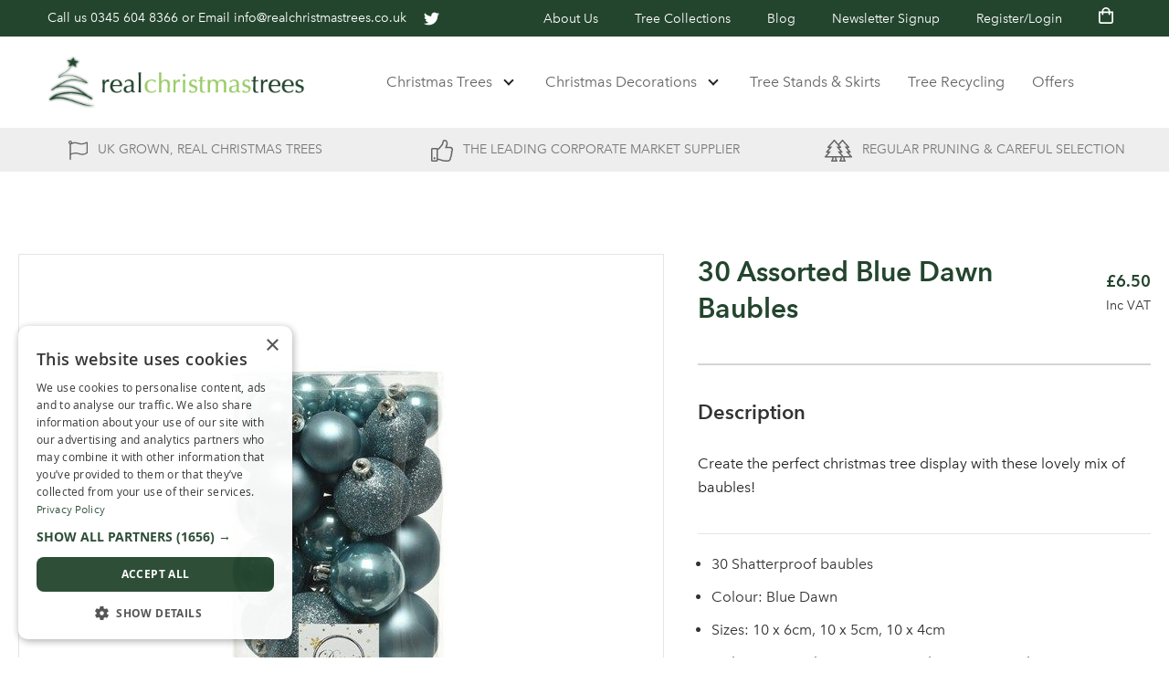

--- FILE ---
content_type: text/html; charset=UTF-8
request_url: https://www.realchristmastrees.co.uk/30x6cm-assorted-bluedawn-baubles.html
body_size: 19360
content:
<!doctype html>
<html lang="en">
    <head prefix="og: http://ogp.me/ns# fb: http://ogp.me/ns/fb# product: http://ogp.me/ns/product#">
        <script>
    var LOCALE = 'en\u002DGB';
    var BASE_URL = 'https\u003A\u002F\u002Fwww.realchristmastrees.co.uk\u002F';
    var require = {
        'baseUrl': 'https\u003A\u002F\u002Fwww.realchristmastrees.co.uk\u002Fstatic\u002Fversion1766412025\u002Ffrontend\u002FClear\u002Fxmas\u002Fen_GB'
    };</script>        <meta charset="utf-8"/>
<meta name="title" content="30 x 6cm Assorted Blue Dawn Baubles"/>
<meta name="description" content="Create the perfect Christmas tree display with these lovely mix of 30 x 6cm Assorted Blue Dawn Baubles!"/>
<meta name="keywords" content="30 x 6cm Assorted Blue Dawn Baubles, matt, shiny, assorted, baubles, Christmas, shatterproof, 30 Assorted Blue Dawn Baubles"/>
<meta name="robots" content="INDEX,FOLLOW"/>
<meta name="viewport" content="width=device-width, initial-scale=1"/>
<meta name="format-detection" content="telephone=no"/>
<title>30 x 6cm Assorted Blue Dawn Baubles</title>
<link  rel="stylesheet" type="text/css"  media="all" href="https://www.realchristmastrees.co.uk/static/version1766412025/frontend/Clear/xmas/en_GB/mage/calendar.css" />
<link  rel="stylesheet" type="text/css"  media="all" href="https://www.realchristmastrees.co.uk/static/version1766412025/frontend/Clear/xmas/en_GB/css/styles-m.css" />
<link  rel="stylesheet" type="text/css"  media="all" href="https://www.realchristmastrees.co.uk/static/version1766412025/frontend/Clear/xmas/en_GB/Klarna_Keb/css/button.css" />
<link  rel="stylesheet" type="text/css"  media="all" href="https://www.realchristmastrees.co.uk/static/version1766412025/frontend/Clear/xmas/en_GB/Mageplaza_Core/css/owl.carousel.css" />
<link  rel="stylesheet" type="text/css"  media="all" href="https://www.realchristmastrees.co.uk/static/version1766412025/frontend/Clear/xmas/en_GB/mage/gallery/gallery.css" />
<link  rel="stylesheet" type="text/css"  media="all" href="https://www.realchristmastrees.co.uk/static/version1766412025/frontend/Clear/xmas/en_GB/Mollie_Payment/css/styles.css" />
<link  rel="stylesheet" type="text/css"  media="all" href="https://www.realchristmastrees.co.uk/static/version1766412025/frontend/Clear/xmas/en_GB/Magefan_Blog/css/blog-m.css" />
<link  rel="stylesheet" type="text/css"  media="all" href="https://www.realchristmastrees.co.uk/static/version1766412025/frontend/Clear/xmas/en_GB/Magefan_Blog/css/blog-new.css" />
<link  rel="stylesheet" type="text/css"  media="all" href="https://www.realchristmastrees.co.uk/static/version1766412025/frontend/Clear/xmas/en_GB/Magefan_Blog/css/blog-custom.css" />
<link  rel="stylesheet" type="text/css"  media="screen and (min-width: 768px)" href="https://www.realchristmastrees.co.uk/static/version1766412025/frontend/Clear/xmas/en_GB/css/styles-l.css" />
<link  rel="stylesheet" type="text/css"  media="print" href="https://www.realchristmastrees.co.uk/static/version1766412025/frontend/Clear/xmas/en_GB/css/print.css" />
<link  rel="stylesheet" type="text/css"  media="all" href="//fast.fonts.net/cssapi/2d58e70d-76f4-4059-a428-5986fd2aae8e.css" />
<script  type="text/javascript"  src="https://www.realchristmastrees.co.uk/static/version1766412025/frontend/Clear/xmas/en_GB/requirejs/require.js"></script>
<script  type="text/javascript"  src="https://www.realchristmastrees.co.uk/static/version1766412025/frontend/Clear/xmas/en_GB/mage/requirejs/mixins.js"></script>
<script  type="text/javascript"  src="https://www.realchristmastrees.co.uk/static/version1766412025/frontend/Clear/xmas/en_GB/requirejs-config.js"></script>
<link  rel="canonical" href="https://www.realchristmastrees.co.uk/30x6cm-assorted-bluedawn-baubles.html" />
<link  rel="icon" type="image/x-icon" href="https://www.realchristmastrees.co.uk/media/favicon/stores/1/favicon.png" />
<link  rel="shortcut icon" type="image/x-icon" href="https://www.realchristmastrees.co.uk/media/favicon/stores/1/favicon.png" />
<!-- Global site tag (gtag.js) - Google Analytics -->
<script async src="https://www.googletagmanager.com/gtag/js?id=UA-123120292-1"></script>
<script>
  window.dataLayer = window.dataLayer || [];
  function gtag(){dataLayer.push(arguments);}
  gtag('js', new Date());

  gtag('config', 'UA-123120292-1');
</script>

<!-- Google Tag Manager -->
<script>(function(w,d,s,l,i){w[l]=w[l]||[];w[l].push({'gtm.start':
new Date().getTime(),event:'gtm.js'});var f=d.getElementsByTagName(s)[0],
j=d.createElement(s),dl=l!='dataLayer'?'&l='+l:'';j.async=true;j.src=
'https://www.googletagmanager.com/gtm.js?id='+i+dl;f.parentNode.insertBefore(j,f);
})(window,document,'script','dataLayer','GTM-W73M5XBN');</script>
<!-- End Google Tag Manager -->

<!-- Hotjar Tracking Code for https://www.realchristmastrees.co.uk -->
<script>
   (function(h,o,t,j,a,r){
       h.hj=h.hj||function(){(h.hj.q=h.hj.q||[]).push(arguments)};
       h._hjSettings={hjid:1195731,hjsv:6};
       a=o.getElementsByTagName('head')[0];
       r=o.createElement('script');r.async=1;
       r.src=t+h._hjSettings.hjid+j+h._hjSettings.hjsv;
       a.appendChild(r);
   })(window,document,'https://static.hotjar.com/c/hotjar-','.js?sv=');
</script>

<script>(function(w,d,t,r,u){var f,n,i;w[u]=w[u]||[],f=function(){var o={ti:"30006163"};o.q=w[u],w[u]=new UET(o),w[u].push("pageLoad")},n=d.createElement(t),n.src=r,n.async=1,n.onload=n.onreadystatechange=function(){var s=this.readyState;s&&s!=="loaded"&&s!=="complete"||(f(),n.onload=n.onreadystatechange=null)},i=d.getElementsByTagName(t)[0],i.parentNode.insertBefore(n,i)})(window,document,"script","//bat.bing.com/bat.js","uetq");</script>

<meta name="google-site-verification" content="FyJBYq70LJjs4Syre8fz_BLqFTtYC4bLKm5-zUiZQOw" />

<style>
.googlepay-minicart-logo,
.braintree-applepay-minicart {
display: none;
}
.header-top-container a[href*='twitter'],
.header-top-container ul li:has(a[title='Tree Collections']) {
    display: none !important;
}
</style>        
<!-- BEGIN GOOGLE ANALYTICS CODE -->
<script type="text/x-magento-init">
{
    "*": {
        "Magento_GoogleAnalytics/js/google-analytics": {
            "isCookieRestrictionModeEnabled": 0,
            "currentWebsite": 1,
            "cookieName": "user_allowed_save_cookie",
            "ordersTrackingData": [],
            "pageTrackingData": {"optPageUrl":"","isAnonymizedIpActive":false,"accountId":"UA-123120292-1"}        }
    }
}
</script>
<!-- END GOOGLE ANALYTICS CODE -->
    <script type="text/x-magento-init">
        {
            "*": {
                "Magento_PageCache/js/form-key-provider": {
                    "isPaginationCacheEnabled":
                        0                }
            }
        }
    </script>

<script type="application/ld+json">
    {
        "@context": "https://schema.org/",
        "@type": "Product",
        "name": "30 Assorted Blue Dawn Baubles",
        "image": "https://www.realchristmastrees.co.uk/media/catalog/product/cache/416115e8a517d292caa54e7e3c1524be/0/2/023077.jpg",
        "description": "Create the perfect christmas tree display with these lovely mix of baubles!",
        "sku": "023077",
        "offers": {
            "@type": "Offer",
            "priceCurrency": "GBP",
            "url": "https://www.realchristmastrees.co.uk/30x6cm-assorted-bluedawn-baubles.html",
            "availability": "https://schema.org/OutOfStock",
            "price": "6.50"
        }
    }
</script>
<!--  twitter product cards-->
<meta name="twitter:card" content="product" />
<meta name="twitter:domain" content="https://www.realchristmastrees.co.uk/" />
<meta name="twitter:site" content="" />
<meta name="twitter:creator" content="" />
<meta name="twitter:title" content="30 Assorted Blue Dawn Baubles" />
<meta name="twitter:description" content="Create the perfect christmas tree display with these lovely mix of baubles!" />
<meta name="twitter:image" content="https://www.realchristmastrees.co.uk/media/catalog/product/cache/416115e8a517d292caa54e7e3c1524be/0/2/023077.jpg" />
<meta name="twitter:data1" content="GBP6.50" />
<meta name="twitter:label1" content="PRICE" />
<meta name="twitter:data2" content="GB" />
<meta name="twitter:label2" content="LOCATION" />
<!--  twitter product cards-->
<!--  facebook open graph -->
<meta property="og:site_name" content="" />
<meta property="og:type" content="og:product" />
<meta property="og:title" content="30 Assorted Blue Dawn Baubles" />
<meta property="og:image" content="https://www.realchristmastrees.co.uk/media/catalog/product/cache/416115e8a517d292caa54e7e3c1524be/0/2/023077.jpg" />
<meta property="og:description" content="Create the perfect christmas tree display with these lovely mix of baubles!" />
<meta property="og:url" content="https://www.realchristmastrees.co.uk/30x6cm-assorted-bluedawn-baubles.html" />
<meta property="product:price:amount" content="6.50" />
<meta property="product:price:currency" content="GBP" />
<meta property="product:availability" content="out of stock"/>
<meta property="product:retailer_item_id" content="023077"/>
<!--  facebook open graph -->
<!-- rich pins -->
<meta name="pinterest-rich-pin" content="enabled" />
<!-- rich pins -->
    </head>
    <body data-container="body"
          data-mage-init='{"loaderAjax": {}, "loader": { "icon": "https://www.realchristmastrees.co.uk/static/version1766412025/frontend/Clear/xmas/en_GB/images/loader-2.gif"}}'
        id="html-body" class="catalog-product-view product-30x6cm-assorted-bluedawn-baubles page-layout-1column">
        
<script type="text/x-magento-init">
    {
        "*": {
            "Magento_PageBuilder/js/widget-initializer": {
                "config": {"[data-content-type=\"slider\"][data-appearance=\"default\"]":{"Magento_PageBuilder\/js\/content-type\/slider\/appearance\/default\/widget":false},"[data-content-type=\"map\"]":{"Magento_PageBuilder\/js\/content-type\/map\/appearance\/default\/widget":false},"[data-content-type=\"row\"]":{"Magento_PageBuilder\/js\/content-type\/row\/appearance\/default\/widget":false},"[data-content-type=\"tabs\"]":{"Magento_PageBuilder\/js\/content-type\/tabs\/appearance\/default\/widget":false},"[data-content-type=\"slide\"]":{"Magento_PageBuilder\/js\/content-type\/slide\/appearance\/default\/widget":{"buttonSelector":".pagebuilder-slide-button","showOverlay":"hover","dataRole":"slide"}},"[data-content-type=\"banner\"]":{"Magento_PageBuilder\/js\/content-type\/banner\/appearance\/default\/widget":{"buttonSelector":".pagebuilder-banner-button","showOverlay":"hover","dataRole":"banner"}},"[data-content-type=\"buttons\"]":{"Magento_PageBuilder\/js\/content-type\/buttons\/appearance\/inline\/widget":false},"[data-content-type=\"products\"][data-appearance=\"carousel\"]":{"Magento_PageBuilder\/js\/content-type\/products\/appearance\/carousel\/widget":false}},
                "breakpoints": {"desktop":{"label":"Desktop","stage":true,"default":true,"class":"desktop-switcher","icon":"Magento_PageBuilder::css\/images\/switcher\/switcher-desktop.svg","conditions":{"min-width":"1024px"},"options":{"products":{"default":{"slidesToShow":"5"}}}},"tablet":{"conditions":{"max-width":"1024px","min-width":"768px"},"options":{"products":{"default":{"slidesToShow":"4"},"continuous":{"slidesToShow":"3"}}}},"mobile":{"label":"Mobile","stage":true,"class":"mobile-switcher","icon":"Magento_PageBuilder::css\/images\/switcher\/switcher-mobile.svg","media":"only screen and (max-width: 768px)","conditions":{"max-width":"768px","min-width":"640px"},"options":{"products":{"default":{"slidesToShow":"3"}}}},"mobile-small":{"conditions":{"max-width":"640px"},"options":{"products":{"default":{"slidesToShow":"2"},"continuous":{"slidesToShow":"1"}}}}}            }
        }
    }
</script>

<div class="cookie-status-message" id="cookie-status">
    The store will not work correctly when cookies are disabled.</div>
<script type="text&#x2F;javascript">document.querySelector("#cookie-status").style.display = "none";</script>
<script type="text/x-magento-init">
    {
        "*": {
            "cookieStatus": {}
        }
    }
</script>

<script type="text/x-magento-init">
    {
        "*": {
            "mage/cookies": {
                "expires": null,
                "path": "/",
                "domain": ".www.realchristmastrees.co.uk",
                "secure": false,
                "lifetime": "3600"
            }
        }
    }
</script>
    <noscript>
        <div class="message global noscript">
            <div class="content">
                <p>
                    <strong>JavaScript seems to be disabled in your browser.</strong>
                    <span>
                        For the best experience on our site, be sure to turn on Javascript in your browser.                    </span>
                </p>
            </div>
        </div>
    </noscript>

<script>
    window.cookiesConfig = window.cookiesConfig || {};
    window.cookiesConfig.secure = true;
</script><script>    require.config({
        map: {
            '*': {
                wysiwygAdapter: 'mage/adminhtml/wysiwyg/tiny_mce/tinymceAdapter'
            }
        }
    });</script><script>    require.config({
        paths: {
            googleMaps: 'https\u003A\u002F\u002Fmaps.googleapis.com\u002Fmaps\u002Fapi\u002Fjs\u003Fv\u003D3\u0026key\u003D'
        },
        config: {
            'Magento_PageBuilder/js/utils/map': {
                style: '',
            },
            'Magento_PageBuilder/js/content-type/map/preview': {
                apiKey: '',
                apiKeyErrorMessage: 'You\u0020must\u0020provide\u0020a\u0020valid\u0020\u003Ca\u0020href\u003D\u0027https\u003A\u002F\u002Fwww.realchristmastrees.co.uk\u002Fadminhtml\u002Fsystem_config\u002Fedit\u002Fsection\u002Fcms\u002F\u0023cms_pagebuilder\u0027\u0020target\u003D\u0027_blank\u0027\u003EGoogle\u0020Maps\u0020API\u0020key\u003C\u002Fa\u003E\u0020to\u0020use\u0020a\u0020map.'
            },
            'Magento_PageBuilder/js/form/element/map': {
                apiKey: '',
                apiKeyErrorMessage: 'You\u0020must\u0020provide\u0020a\u0020valid\u0020\u003Ca\u0020href\u003D\u0027https\u003A\u002F\u002Fwww.realchristmastrees.co.uk\u002Fadminhtml\u002Fsystem_config\u002Fedit\u002Fsection\u002Fcms\u002F\u0023cms_pagebuilder\u0027\u0020target\u003D\u0027_blank\u0027\u003EGoogle\u0020Maps\u0020API\u0020key\u003C\u002Fa\u003E\u0020to\u0020use\u0020a\u0020map.'
            },
        }
    });</script><script>
    require.config({
        shim: {
            'Magento_PageBuilder/js/utils/map': {
                deps: ['googleMaps']
            }
        }
    });</script>
    <script type="text/x-magento-init">
        {
            "*": {
                "Amasty_InvisibleCaptcha/js/action/am-recaptcha-configure": {
                    "formsToProtect": "form\u005Baction\u002A\u003D\u0022newsletter\u002Fsubscriber\u002Fnew\u0022\u005D,form\u005Baction\u002A\u003D\u0022contact\u002Findex\u002Fpost\u0022\u005D,form\u005Baction\u002A\u003D\u0022review\u002Fproduct\u002Fpost\u0022\u005D,form\u005Baction\u002A\u003D\u0022customer\u002Faccount\u002Fresetpasswordpost\u0022\u005D",
                    "isEnabledOnPayments": "",
                    "checkoutRecaptchaValidateUrl": "https://www.realchristmastrees.co.uk/amcapthca/checkout/validate/",
                    "invisibleCaptchaCustomForm": "-1",
                    "recaptchaConfig": {
                        "lang": "hl\u003Den",
                        "theme": "light",
                        "badge": "bottomright",
                        "sitekey": "6LdES6cbAAAAAMnwL8pGytwMNRTFDwsAjC2tW55W",
                        "size": "normal",
                        "isInvisible": false,
                        "recaptchaVersion": 2                    },
                    "reCaptchaErrorMessage": "Prove you are not a robot"
                 }
            }
        }
    </script>

            <script>
            // Fix to prevent 'no reCaptcha Token' error while slow site loading.
            // Submit button should catch am-captcha.js initialization8 first
            (function () {
                if (document.readyState === 'loading') {
                    document.addEventListener('DOMContentLoaded', onReadyStateListener);
                } else {
                    onReadyState();
                }

                function onReadyStateListener() {
                    onReadyState();
                }

                function onReadyState (formsOnPage) {
                    if (typeof formsOnPage === 'undefined') {
                        let formsToProtect = "form\u005Baction\u002A\u003D\u0022newsletter\u002Fsubscriber\u002Fnew\u0022\u005D,form\u005Baction\u002A\u003D\u0022contact\u002Findex\u002Fpost\u0022\u005D,form\u005Baction\u002A\u003D\u0022review\u002Fproduct\u002Fpost\u0022\u005D,form\u005Baction\u002A\u003D\u0022customer\u002Faccount\u002Fresetpasswordpost\u0022\u005D";
                        let forms = formsToProtect.split(',');

                        formsOnPage = [];
                        forms.forEach(form => {
                            let existingForm = form ? document.querySelectorAll(form) : [];

                            if (existingForm.length) {
                                formsOnPage.push(existingForm);
                            }
                        })
                    }

                    formsOnPage.forEach(form => {
                        let submit = form[0].querySelector('[type="submit"]');
                        if (submit) {
                            let isAlreadyDisabled = submit.getAttribute('disabled');

                            if (!isAlreadyDisabled) {
                                submit.setAttribute('disabled', true);
                                submit.setAttribute('am-captcha-protect', true);
                            }
                        }
                    })
                }

                                window.addEventListener('amform-elements-rendered', function (event) {
                    onReadyState([event.detail.form]);
                });
                window.addEventListener('am-recaptcha-submit-event', function (event) {
                    onReadyState([event.detail.form]);
                });
                            })();
        </script>
    <div class="page-wrapper"><header class="page-header"><div class="header-top-container">
    <div class="container-bs">
        <div class="header-top">
            <div class="header-contact">
                <span class="header-contact-label">Need some help? </span>Call us <a href="tel:03456048366">0345&nbsp;604&nbsp;8366</a>
                <span class="header-contact-email">or Email <a href="/cdn-cgi/l/email-protection#9ff6f1f9f0dfedfafef3fcf7edf6ecebf2feecebedfafaecb1fcf0b1eaf4"><span class="__cf_email__" data-cfemail="0c65626a634c7e696d606f647e657f78616d7f787e69697f226f63227967">[email&#160;protected]</span></a></span>

                <a href="https://twitter.com/realxmastreeltd" target="_blank" class="header-twitter hidden-xs">
                    <svg aria-hidden="true" height="17" data-prefix="fab" data-icon="twitter" xmlns="http://www.w3.org/2000/svg" viewBox="0 0 512 512" class="svg-inline--fa fa-twitter fa-w-16"><path fill="#fff" d="M459.37 151.716c.325 4.548.325 9.097.325 13.645 0 138.72-105.583 298.558-298.558 298.558-59.452 0-114.68-17.219-161.137-47.106 8.447.974 16.568 1.299 25.34 1.299 49.055 0 94.213-16.568 130.274-44.832-46.132-.975-84.792-31.188-98.112-72.772 6.498.974 12.995 1.624 19.818 1.624 9.421 0 18.843-1.3 27.614-3.573-48.081-9.747-84.143-51.98-84.143-102.985v-1.299c13.969 7.797 30.214 12.67 47.431 13.319-28.264-18.843-46.781-51.005-46.781-87.391 0-19.492 5.197-37.36 14.294-52.954 51.655 63.675 129.3 105.258 216.365 109.807-1.624-7.797-2.599-15.918-2.599-24.04 0-57.828 46.782-104.934 104.934-104.934 30.213 0 57.502 12.67 76.67 33.137 23.715-4.548 46.456-13.32 66.599-25.34-7.798 24.366-24.366 44.833-46.132 57.827 21.117-2.273 41.584-8.122 60.426-16.243-14.292 20.791-32.161 39.308-52.628 54.253z"/></svg>
                </a>
            </div>

            <ul>
                <li class="not-mobile"><a href="https://www.realchristmastrees.co.uk/about-us" title="About">About Us</a></li>
                <li class="not-mobile"><a href="https://www.realchristmastrees.co.uk/tree-collection.html" title="Tree Collections">Tree Collections</a></li>
                <li class="not-mobile"><a href="https://www.realchristmastrees.co.uk/blog" title="About">Blog</a></li>
                <li class="not-mobile"><a id="newsletter-signup-popup" title="Newsletter Signup">Newsletter Signup</a></li>
                <li class="my-account"><a id="login-popup" title="Login">Register/Login</a></li>
            </ul>

            <div data-block="minicart" class="minicart-wrapper">
    <a class="header-btn action showcart" href="https://www.realchristmastrees.co.uk/checkout/cart/"
        data-bind="scope: 'minicart_content'">
        <span data-bind="css: { empty: !!getCartParam('summary_count') == false, notempty: getCartParam('summary_count') }">
            <span class="text">Basket</span>
            <span class="counter qty empty" data-bind="css: { empty: !!getCartParam('summary_count') == false && !isLoading() }, blockLoader: isLoading">
                <span class="counter-label">
                    <!-- ko if: getCartParam('summary_count') -->
                        <!-- ko text: getCartParam('summary_count') --><!-- /ko -->
                        <!-- ko i18n: 'items' --><!-- /ko -->
                    <!-- /ko -->
                </span>
                <span class="counter-number">
                    <!-- ko if: getCartParam('summary_count') --><!-- ko text: getCartParam('summary_count') --><!-- /ko --><!-- /ko --><!-- ko ifnot: getCartParam('summary_count') -->0<!-- /ko -->
                </span>
            </span>
            <svg xmlns="http://www.w3.org/2000/svg" width="15.75" height="18" viewBox="0 0 15.75 18" fill="currentColor"><path d="M4.5-11.25A4.505,4.505,0,0,0,0-15.75a4.505,4.505,0,0,0-4.5,4.5H-7.875V-.562A2.813,2.813,0,0,0-5.063,2.25H5.062A2.813,2.813,0,0,0,7.875-.562V-11.25ZM0-14.062A2.816,2.816,0,0,1,2.812-11.25H-2.813A2.816,2.816,0,0,1,0-14.062ZM6.187-.562A1.126,1.126,0,0,1,5.062.562H-5.063A1.126,1.126,0,0,1-6.188-.562v-9H-4.5v1.406a.844.844,0,0,0,.844.844.844.844,0,0,0,.844-.844V-9.562H2.812v1.406a.844.844,0,0,0,.844.844A.844.844,0,0,0,4.5-8.156V-9.562H6.187Z" transform="translate(7.875 15.75)"/></svg>
        </span>
    </a>
            <div class="block block-minicart"
             data-role="dropdownDialog"
             data-mage-init='{"dropdownDialog":{
                "appendTo":"[data-block=minicart]",
                "triggerTarget":".showcart",
                "timeout": "2000",
                "closeOnMouseLeave": true,
                "closeOnEscape": true,
                "triggerClass":"active",
                "parentClass":"active",
                "buttons":[]}}'>
            <div id="minicart-content-wrapper" data-bind="scope: 'minicart_content'">
                <!-- ko template: getTemplate() --><!-- /ko -->
            </div>
                    </div>
        <script data-cfasync="false" src="/cdn-cgi/scripts/5c5dd728/cloudflare-static/email-decode.min.js"></script><script>window.checkout = {"shoppingCartUrl":"https:\/\/www.realchristmastrees.co.uk\/checkout\/cart\/","checkoutUrl":"https:\/\/www.realchristmastrees.co.uk\/checkout\/","updateItemQtyUrl":"https:\/\/www.realchristmastrees.co.uk\/checkout\/sidebar\/updateItemQty\/","removeItemUrl":"https:\/\/www.realchristmastrees.co.uk\/checkout\/sidebar\/removeItem\/","imageTemplate":"Magento_Catalog\/product\/image_with_borders","baseUrl":"https:\/\/www.realchristmastrees.co.uk\/","minicartMaxItemsVisible":3,"websiteId":"1","maxItemsToDisplay":10,"storeId":"1","storeGroupId":"1","agreementIds":["1"],"customerLoginUrl":"https:\/\/www.realchristmastrees.co.uk\/customer\/account\/login\/","isRedirectRequired":false,"autocomplete":"off","captcha":{"user_login":{"isCaseSensitive":false,"imageHeight":50,"imageSrc":"","refreshUrl":"https:\/\/www.realchristmastrees.co.uk\/captcha\/refresh\/","isRequired":false,"timestamp":1769235960}}}</script>    <script type="text/x-magento-init">
    {
        "[data-block='minicart']": {
            "Magento_Ui/js/core/app": {"components":{"minicart_content":{"children":{"subtotal.container":{"children":{"subtotal":{"children":{"subtotal.totals":{"config":{"display_cart_subtotal_incl_tax":1,"display_cart_subtotal_excl_tax":0,"template":"Magento_Tax\/checkout\/minicart\/subtotal\/totals"},"children":{"subtotal.totals.msrp":{"component":"Magento_Msrp\/js\/view\/checkout\/minicart\/subtotal\/totals","config":{"displayArea":"minicart-subtotal-hidden","template":"Magento_Msrp\/checkout\/minicart\/subtotal\/totals"}}},"component":"Magento_Tax\/js\/view\/checkout\/minicart\/subtotal\/totals"}},"component":"uiComponent","config":{"template":"Magento_Checkout\/minicart\/subtotal"}}},"component":"uiComponent","config":{"displayArea":"subtotalContainer"}},"item.renderer":{"component":"Magento_Checkout\/js\/view\/cart-item-renderer","config":{"displayArea":"defaultRenderer","template":"Magento_Checkout\/minicart\/item\/default"},"children":{"item.image":{"component":"Magento_Catalog\/js\/view\/image","config":{"template":"Magento_Catalog\/product\/image","displayArea":"itemImage"}},"checkout.cart.item.price.sidebar":{"component":"uiComponent","config":{"template":"Magento_Checkout\/minicart\/item\/price","displayArea":"priceSidebar"}}}},"extra_info":{"component":"uiComponent","config":{"displayArea":"extraInfo"}},"promotion":{"component":"uiComponent","config":{"displayArea":"promotion"}}},"config":{"itemRenderer":{"default":"defaultRenderer","simple":"defaultRenderer","virtual":"defaultRenderer"},"template":"Magento_Checkout\/minicart\/content"},"component":"Magento_Checkout\/js\/view\/minicart"}},"types":[]}        },
        "*": {
            "Magento_Ui/js/block-loader": "https\u003A\u002F\u002Fwww.realchristmastrees.co.uk\u002Fstatic\u002Fversion1766412025\u002Ffrontend\u002FClear\u002Fxmas\u002Fen_GB\u002Fimages\u002Floader\u002D1.gif"
        }
    }
    </script>
</div>


        </div>
    </div>
</div><div class="header content"><div class="container-bs"><div class="header-main"><a
    href="https://www.realchristmastrees.co.uk/"
    title="Real&#x20;Christmas&#x20;Trees"
    aria-label="store logo">
    <img class="site-header-logo"
        src="https://www.realchristmastrees.co.uk/media/logo/stores/1/logo.png"
         title="Real&#x20;Christmas&#x20;Trees"
         alt="Real&#x20;Christmas&#x20;Trees"
            width="376"            height="80"    />
</a>


<!-- Google Tag Manager (noscript) -->
<noscript><iframe src=https://www.googletagmanager.com/ns.html?id=GTM-W73M5XBN height="0" width="0" style="display:none;visibility:hidden"></iframe></noscript>
<!-- End Google Tag Manager (noscript) -->

<button id="menu-toggle" class="menu-toggle" aria-expanded="false">
    <span class="burger-bar burger-bar-1"></span>
    <span class="burger-bar burger-bar-2"></span>
    <span class="burger-bar burger-bar-3"></span>
    <span class="burger-bar burger-bar-4"></span>
</button>

<div class="nav-search-toggle search-mobile-only">
    <span class="icon-magnifyingglass"></span>
</div>


<ul class="main-menu-new mega-menu-wrapper">



            <li class="dropdown-open">
			<a class="site-navigation-lvl1 has-children" href="/trees-by-size.html">
                Christmas Trees            </a>

                            <button class="dropdown-toggle"></button>
            
                            <div class="dropdown-content">
                    <div class="content">
                        <div class="container-bs">
                            <div class="row">
								<div class="col-xs-12 child-nav-items2 mobile-menu-only">
									<a class="lvl2-heading menu-back" href="#">
                                        <svg xmlns="http://www.w3.org/2000/svg" viewBox="0 0 320 512"><!--!Font Awesome Free v5.15.4 by @fontawesome - https://fontawesome.com License - https://fontawesome.com/license/free Copyright 2025 Fonticons, Inc.--><path d="M34.52 239.03L228.87 44.69c9.37-9.37 24.57-9.37 33.94 0l22.67 22.67c9.36 9.36 9.37 24.52.04 33.9L131.49 256l154.02 154.75c9.34 9.38 9.32 24.54-.04 33.9l-22.67 22.67c-9.37 9.37-24.57 9.37-33.94 0L34.52 272.97c-9.37-9.37-9.37-24.57 0-33.94z"/></svg>

                                        Back
                                    </a>
								</div>
								<div class="col-xs-12 child-nav-items2 mobile-menu-only">
									<a class="lvl2-heading mobile-menu-only menu-view-all" href="/trees-by-size.html"><strong>View All</strong></a>
								</div>

                                                                                                            <div class="col-xs-12 child-nav-items2">
											<a class="lvl2-heading has-children" href="/trees-by-size/christmas-trees-by-size.html">
                                                Christmas Trees by Size                                            </a>
                                                                                            <button class="dropdown-toggle"></button>

                                                <div class="child-nav-items">
													<a class="lvl2-heading menu-back mobile-menu-only" href="#">
                                                        <svg xmlns="http://www.w3.org/2000/svg" viewBox="0 0 320 512"><!--!Font Awesome Free v5.15.4 by @fontawesome - https://fontawesome.com License - https://fontawesome.com/license/free Copyright 2025 Fonticons, Inc.--><path d="M34.52 239.03L228.87 44.69c9.37-9.37 24.57-9.37 33.94 0l22.67 22.67c9.36 9.36 9.37 24.52.04 33.9L131.49 256l154.02 154.75c9.34 9.38 9.32 24.54-.04 33.9l-22.67 22.67c-9.37 9.37-24.57 9.37-33.94 0L34.52 272.97c-9.37-9.37-9.37-24.57 0-33.94z"/></svg>

                                                        Back
                                                    </a>
													<a class="lvl2-heading mobile-menu-only menu-view-all mobile-menu-only" href="/trees-by-size/christmas-trees-by-size.html"><strong>View All</strong></a>

                                                                                                                                                                        <a href="/trees-by-size/christmas-trees-by-size/4ft-5ft-and-6ft-trees.html">4ft, 5ft and 6ft Trees</a>
                                                                                                                                                                                                                                <a href="/trees-by-size/christmas-trees-by-size/7ft-8ft-and-9ft-trees.html">7ft, 8ft and 9ft Trees</a>
                                                                                                                                                                                                                                <a href="/trees-by-size/christmas-trees-by-size/10ft-11ft-and-12ft-trees.html">10ft, 11ft and 12ft Trees</a>
                                                                                                                                                                                                                                <a href="/trees-by-size/christmas-trees-by-size/13ft-14ft-and-15ft-trees.html">13ft, 14ft and 15ft Trees</a>
                                                                                                                                                                                                                                <a href="/trees-by-size/christmas-trees-by-size/16ft-17ft-and-18ft-trees.html">16ft, 17ft and 18ft Trees</a>
                                                                                                                                                                                                                                <a href="/trees-by-size/christmas-trees-by-size/19ft-20ft-and-21ft-trees.html">19ft, 20ft and 21ft Trees</a>
                                                                                                                                                                                                                                <a href="/trees-by-size/trees-over-25ft.html">25ft - 60ft Christmas Trees</a>
                                                                                                                                                                                                                                                                                                                                                                                                                                                                                                                                                                                                                                                                                                                                                                                                                                                                                                                                                                                                                                                                                                                                                                                                                                                                                                                                                                                                                                                                                                                                                                                                                                                                                                                                                                                                                                                                                                                                                                                                                                                                                                                                                                                                                                                                                                                                                                                                                                                                                                                                                                                                                                                                                                                                                                                                                                                                                                                                                                                                                                                                                                                                                                                                                                                                                                                                                                                                                                                                                                                                                                                                                                                </div>
                                                                                    </div>
                                                                                                                                                <div class="col-xs-12 child-nav-items2">
											<a class="lvl2-heading has-children" href="/catalog/category/view/s/freshly-cut-christmas-trees/id/250/">
                                                Christmas Trees by Variety                                            </a>
                                                                                            <button class="dropdown-toggle"></button>

                                                <div class="child-nav-items">
													<a class="lvl2-heading menu-back mobile-menu-only" href="#">
                                                        <svg xmlns="http://www.w3.org/2000/svg" viewBox="0 0 320 512"><!--!Font Awesome Free v5.15.4 by @fontawesome - https://fontawesome.com License - https://fontawesome.com/license/free Copyright 2025 Fonticons, Inc.--><path d="M34.52 239.03L228.87 44.69c9.37-9.37 24.57-9.37 33.94 0l22.67 22.67c9.36 9.36 9.37 24.52.04 33.9L131.49 256l154.02 154.75c9.34 9.38 9.32 24.54-.04 33.9l-22.67 22.67c-9.37 9.37-24.57 9.37-33.94 0L34.52 272.97c-9.37-9.37-9.37-24.57 0-33.94z"/></svg>

                                                        Back
                                                    </a>
													<a class="lvl2-heading mobile-menu-only menu-view-all mobile-menu-only" href="/catalog/category/view/s/freshly-cut-christmas-trees/id/250/"><strong>View All</strong></a>

                                                                                                                                                                                                                                                                                                                                                                                                                                                                                                                                                                                                                                                                                                                                                                                                                                                                                                                                                            <a href="/trees-by-size/freshly-cut-christmas-trees/low-needle-drop-nordman-fir.html">Low Needle Drop - Nordman Fir</a>
                                                                                                                                                                                                                                <a href="/trees-by-size/freshly-cut-christmas-trees/traditional-norway-spruce.html">Traditional (Norway Spruce)</a>
                                                                                                                                                                                                                                                                                                                                                                                                                                                                                                                                                                                                                                                                                                                                                                                                                                                                                                                                                                                                                                                                                                                                                                                                                                                                                                                                                                                                                                                                                                                                                                                                                                                                                                                                                                                                                                                                                                                                                                                                                                                                                                                                                                                                                                                                                                                                                                                                                                                                                                                                                                                                                                                                                                                                                                                                                                                                                                                                                                                                                                                                                                                                                                                                                                                                                                                                                                                                                        </div>
                                                                                    </div>
                                                                                                                                                                                                                                                                                                                                                                                                                        
                            </div>
                        </div>
                    </div>
                </div>
                    </li>
            <li class="dropdown-open">
			<a class="site-navigation-lvl1 has-children" href="/christmas-decorations.html">
                Christmas Decorations            </a>

                            <button class="dropdown-toggle"></button>
            
                            <div class="dropdown-content">
                    <div class="content">
                        <div class="container-bs">
                            <div class="row">
								<div class="col-xs-12 child-nav-items2 mobile-menu-only">
									<a class="lvl2-heading menu-back" href="#">
                                        <svg xmlns="http://www.w3.org/2000/svg" viewBox="0 0 320 512"><!--!Font Awesome Free v5.15.4 by @fontawesome - https://fontawesome.com License - https://fontawesome.com/license/free Copyright 2025 Fonticons, Inc.--><path d="M34.52 239.03L228.87 44.69c9.37-9.37 24.57-9.37 33.94 0l22.67 22.67c9.36 9.36 9.37 24.52.04 33.9L131.49 256l154.02 154.75c9.34 9.38 9.32 24.54-.04 33.9l-22.67 22.67c-9.37 9.37-24.57 9.37-33.94 0L34.52 272.97c-9.37-9.37-9.37-24.57 0-33.94z"/></svg>

                                        Back
                                    </a>
								</div>
								<div class="col-xs-12 child-nav-items2 mobile-menu-only">
									<a class="lvl2-heading mobile-menu-only menu-view-all" href="/christmas-decorations.html"><strong>View All</strong></a>
								</div>

                                                                                                                                                                                                                                                    <div class="col-xs-12 child-nav-items2">
											<a class="lvl2-heading has-children" href="/christmas-decorations/lights.html">
                                                Lights                                            </a>
                                                                                            <button class="dropdown-toggle"></button>

                                                <div class="child-nav-items">
													<a class="lvl2-heading menu-back mobile-menu-only" href="#">
                                                        <svg xmlns="http://www.w3.org/2000/svg" viewBox="0 0 320 512"><!--!Font Awesome Free v5.15.4 by @fontawesome - https://fontawesome.com License - https://fontawesome.com/license/free Copyright 2025 Fonticons, Inc.--><path d="M34.52 239.03L228.87 44.69c9.37-9.37 24.57-9.37 33.94 0l22.67 22.67c9.36 9.36 9.37 24.52.04 33.9L131.49 256l154.02 154.75c9.34 9.38 9.32 24.54-.04 33.9l-22.67 22.67c-9.37 9.37-24.57 9.37-33.94 0L34.52 272.97c-9.37-9.37-9.37-24.57 0-33.94z"/></svg>

                                                        Back
                                                    </a>
													<a class="lvl2-heading mobile-menu-only menu-view-all mobile-menu-only" href="/christmas-decorations/lights.html"><strong>View All</strong></a>

                                                                                                                                                                                                                                                                                                                                                                                                                                                                                                                                                                                                                                                                                                                                                                                                                                                                                                                                                                                                                                                                                                                                                                                    <a href="/christmas-decorations/lights/connectable-sets.html">LED Standard Connectable Sets</a>
                                                                                                                                                                                                                                <a href="/christmas-decorations/lights/connectable-lights.html">LED String Lights</a>
                                                                                                                                                                                                                                <a href="/christmas-decorations/lights/battery-led-lights.html">LED Battery Lights</a>
                                                                                                                                                                                                                                <a href="/christmas-decorations/lights/led-usb-lights.html">LED USB Lights</a>
                                                                                                                                                                                                                                <a href="/christmas-decorations/lights/led-net-lights.html">LED NET Lights</a>
                                                                                                                                                                                                                                <a href="/christmas-decorations/lights/lit-christmas-products.html">Display Lights</a>
                                                                                                                                                                                                                                <a href="/christmas-decorations/lights/decorative-twig-lights.html">Decorative LED Twig Lights</a>
                                                                                                                                                                                                                                <a href="/christmas-decorations/lights/christmas-parcels.html">LED Christmas Parcels</a>
                                                                                                                                                                                                                                <a href="/christmas-decorations/lights/light-accessories.html">Light Accessories</a>
                                                                                                                                                                                                                                                                                                                                                                                                                                                                                                                                                                                                                                                                                                                                                                                                                                                                                                                                                                                                                                                                                                                                                                                                                                                                                                                                                                                                                                                                                                                                                                                                                                                                                                                                                                                                                                                                                                                                                                                                                                                                                                                                                                                                                                                                                                                                                                                                            </div>
                                                                                    </div>
                                                                                                                                                <div class="col-xs-12 child-nav-items2">
											<a class="lvl2-heading has-children" href="/christmas-decorations/decorations.html">
                                                Hanging Decorations                                            </a>
                                                                                            <button class="dropdown-toggle"></button>

                                                <div class="child-nav-items">
													<a class="lvl2-heading menu-back mobile-menu-only" href="#">
                                                        <svg xmlns="http://www.w3.org/2000/svg" viewBox="0 0 320 512"><!--!Font Awesome Free v5.15.4 by @fontawesome - https://fontawesome.com License - https://fontawesome.com/license/free Copyright 2025 Fonticons, Inc.--><path d="M34.52 239.03L228.87 44.69c9.37-9.37 24.57-9.37 33.94 0l22.67 22.67c9.36 9.36 9.37 24.52.04 33.9L131.49 256l154.02 154.75c9.34 9.38 9.32 24.54-.04 33.9l-22.67 22.67c-9.37 9.37-24.57 9.37-33.94 0L34.52 272.97c-9.37-9.37-9.37-24.57 0-33.94z"/></svg>

                                                        Back
                                                    </a>
													<a class="lvl2-heading mobile-menu-only menu-view-all mobile-menu-only" href="/christmas-decorations/decorations.html"><strong>View All</strong></a>

                                                                                                                                                                                                                                                                                                                                                                                                                                                                                                                                                                                                                                                                                                                                                                                                                                                                                                                                                                                                                                                                                                                                                                                                                                                                                                                                                                                                                                                                                                                                                                                                                                                                                                                                                                                                                                                                                                                                                                                                                                                                                                                                                                                                <a href="/christmas-decorations/decorations/fabric-felt-decorations.html">Fabric/ Felt Decorations</a>
                                                                                                                                                                                                                                <a href="/christmas-decorations/decorations/wooden-hanging-decorations.html">Wooden hanging Decorations</a>
                                                                                                                                                                                                                                <a href="/christmas-decorations/decorations/children-decorations.html">Children Decorations</a>
                                                                                                                                                                                                                                <a href="/christmas-decorations/decorations/christmas-accessories.html">Christmas Accessories</a>
                                                                                                                                                                                                                                <a href="/christmas-decorations/decorations/tree-toppers.html">Tree Toppers</a>
                                                                                                                                                                                                                                <a href="/christmas-decorations/hanging-decorations/advent-calendars.html">Advent Calendars</a>
                                                                                                                                                                                                                                <a href="/christmas-decorations/hanging-decorations/stockings.html">Stockings & Sacks</a>
                                                                                                                                                                                                                                <a href="/christmas-decorations/hanging-decorations/garlands.html">Garlands</a>
                                                                                                                                                                                                                                                                                                                                                                                                                                                                                                                                                                                                                                                                                                                                                                                                                                                                                                                                                                                                                                                                                                                                                                                                                                                                                                                                                                                                                                                                                                            </div>
                                                                                    </div>
                                                                                                                                                <div class="col-xs-12 child-nav-items2">
											<a class="lvl2-heading has-children" href="/christmas-decorations/baubles.html">
                                                Baubles                                            </a>
                                                                                            <button class="dropdown-toggle"></button>

                                                <div class="child-nav-items">
													<a class="lvl2-heading menu-back mobile-menu-only" href="#">
                                                        <svg xmlns="http://www.w3.org/2000/svg" viewBox="0 0 320 512"><!--!Font Awesome Free v5.15.4 by @fontawesome - https://fontawesome.com License - https://fontawesome.com/license/free Copyright 2025 Fonticons, Inc.--><path d="M34.52 239.03L228.87 44.69c9.37-9.37 24.57-9.37 33.94 0l22.67 22.67c9.36 9.36 9.37 24.52.04 33.9L131.49 256l154.02 154.75c9.34 9.38 9.32 24.54-.04 33.9l-22.67 22.67c-9.37 9.37-24.57 9.37-33.94 0L34.52 272.97c-9.37-9.37-9.37-24.57 0-33.94z"/></svg>

                                                        Back
                                                    </a>
													<a class="lvl2-heading mobile-menu-only menu-view-all mobile-menu-only" href="/christmas-decorations/baubles.html"><strong>View All</strong></a>

                                                                                                                                                                                                                                                                                                                                                                                                                                                                                                                                                                                                                                                                                                                                                                                                                                                                                                                                                                                                                                                                                                                                                                                                                                                                                                                                                                                                                                                                                                                                                                                                                                                                                                                                                                                                                                                                                                                                                                                                                                                                                                                                                                                                                                                                                                                                                                                                                                                                                                                                                                                                                                                                                                                                                                                                                                                                                                                                                                                                                                                                                                <a href="/christmas-decorations/baubles/glass-decorations.html">Glass Decorations</a>
                                                                                                                                                                                                                                <a href="/christmas-decorations/baubles/shatterproof-decorations.html">Shatterproof Decorations</a>
                                                                                                                                                                                                                                <a href="/christmas-decorations/baubles/foam-baubles.html">Foam Baubles</a>
                                                                                                                                                                                                                                <a href="/christmas-decorations/baubles/natural-baubles.html">Natural Baubles</a>
                                                                                                                                                                                                                                <a href="/christmas-decorations/baubles/babys-1st-christmas.html">Baubles for Children</a>
                                                                                                                                                                                                                                <a href="/christmas-decorations/baubles/commercial-baubles.html">Commercial Baubles</a>
                                                                                                                                                                                                                                                                                                                                                                                                                                                                                                                                                                                                                                                                                                                                                                                                                                    </div>
                                                                                    </div>
                                                                                                                                                <div class="col-xs-12 child-nav-items2">
											<a class="lvl2-heading has-children" href="/christmas-decorations/fresh-wreaths-holly.html">
                                                Wreaths, Holly & Mistletoe                                            </a>
                                                                                            <button class="dropdown-toggle"></button>

                                                <div class="child-nav-items">
													<a class="lvl2-heading menu-back mobile-menu-only" href="#">
                                                        <svg xmlns="http://www.w3.org/2000/svg" viewBox="0 0 320 512"><!--!Font Awesome Free v5.15.4 by @fontawesome - https://fontawesome.com License - https://fontawesome.com/license/free Copyright 2025 Fonticons, Inc.--><path d="M34.52 239.03L228.87 44.69c9.37-9.37 24.57-9.37 33.94 0l22.67 22.67c9.36 9.36 9.37 24.52.04 33.9L131.49 256l154.02 154.75c9.34 9.38 9.32 24.54-.04 33.9l-22.67 22.67c-9.37 9.37-24.57 9.37-33.94 0L34.52 272.97c-9.37-9.37-9.37-24.57 0-33.94z"/></svg>

                                                        Back
                                                    </a>
													<a class="lvl2-heading mobile-menu-only menu-view-all mobile-menu-only" href="/christmas-decorations/fresh-wreaths-holly.html"><strong>View All</strong></a>

                                                                                                                                                                                                                                                                                                                                                                                                                                                                                                                                                                                                                                                                                                                                                                                                                                                                                                                                                                                                                                                                                                                                                                                                                                                                                                                                                                                                                                                                                                                                                                                                                                                                                                                                                                                                                                                                                                                                                                                                                                                                                                                                                                                                                                                                                                                                                                                                                                                                                                                                                                                                                                                                                                                                                                                                                                                                                                                                                                                                                                                                                                                                                                                                                                                                                                                                                                                                                                                                                                                                                                                                                                                                                                                                                                        <a href="/christmas-decorations/fresh-wreaths-holly/fresh-wreaths.html">Fresh Wreaths</a>
                                                                                                                                                                                                                                <a href="/christmas-decorations/fresh-wreaths-holly/fresh-mistletoe.html">Mistletoe and Holly</a>
                                                                                                                                                                                                                                <a href="/christmas-decorations/fresh-wreaths-holly/fresh-holly.html">Artificial Wreaths</a>
                                                                                                                                                                                                                                                                                                                                                                                                                                                                                                </div>
                                                                                    </div>
                                                                                                                                                <div class="col-xs-12 child-nav-items2">
											<a class="lvl2-heading has-children" href="/christmas-decorations/crackers.html">
                                                Christmas Crackers                                            </a>
                                                                                            <button class="dropdown-toggle"></button>

                                                <div class="child-nav-items">
													<a class="lvl2-heading menu-back mobile-menu-only" href="#">
                                                        <svg xmlns="http://www.w3.org/2000/svg" viewBox="0 0 320 512"><!--!Font Awesome Free v5.15.4 by @fontawesome - https://fontawesome.com License - https://fontawesome.com/license/free Copyright 2025 Fonticons, Inc.--><path d="M34.52 239.03L228.87 44.69c9.37-9.37 24.57-9.37 33.94 0l22.67 22.67c9.36 9.36 9.37 24.52.04 33.9L131.49 256l154.02 154.75c9.34 9.38 9.32 24.54-.04 33.9l-22.67 22.67c-9.37 9.37-24.57 9.37-33.94 0L34.52 272.97c-9.37-9.37-9.37-24.57 0-33.94z"/></svg>

                                                        Back
                                                    </a>
													<a class="lvl2-heading mobile-menu-only menu-view-all mobile-menu-only" href="/christmas-decorations/crackers.html"><strong>View All</strong></a>

                                                                                                                                                                                                                                                                                                                                                                                                                                                                                                                                                                                                                                                                                                                                                                                                                                                                                                                                                                                                                                                                                                                                                                                                                                                                                                                                                                                                                                                                                                                                                                                                                                                                                                                                                                                                                                                                                                                                                                                                                                                                                                                                                                                                                                                                                                                                                                                                                                                                                                                                                                                                                                                                                                                                                                                                                                                                                                                                                                                                                                                                                                                                                                                                                                                                                                                                                                                                                                                                                                                                                                                                                                                                                                                                                                                                                                                                                                                                                                                                                                                                                                            <a href="/christmas-decorations/crackers/superior-crackers.html">Family Crackers</a>
                                                                                                                                                                                                                                <a href="/christmas-decorations/crackers/deluxe-crackers.html">Deluxe Crackers</a>
                                                                                                                                                                                                                                <a href="/christmas-decorations/crackers/ridleys-crackers.html">Ridleys Crackers</a>
                                                                                                                                                            </div>
                                                                                    </div>
                                                                    
                            </div>
                        </div>
                    </div>
                </div>
                    </li>
            <li class="dropdown-open">
			<a class="site-navigation-lvl1 " href="/tree-stands.html">
                Tree Stands & Skirts            </a>

            
                    </li>
            <li class="dropdown-open">
			<a class="site-navigation-lvl1 " href="/christmas-tree-collections/tree-collection.html">
                Tree Recycling            </a>

            
                    </li>
            <li class="dropdown-open">
			<a class="site-navigation-lvl1 " href="/special-offers.html">
                Offers            </a>

            
                    </li>
        <hr>
    <li class="hidden-lg">
        <a class="site-navigation-lvl1" href="https://www.realchristmastrees.co.uk/about-us" title="About">
            About Us
        </a>
    </li>
    <li class=" hidden-lg">
        <a class="site-navigation-lvl1" id="newsletter-signup-popup" title="Newsletter Signup">
            Newsletter Signup
        </a>
    </li>
    <li class="nav-search-toggle hidden-xs hidden-sm">
        <span class="icon-magnifyingglass"></span>
    </li>
</ul>

<script type="application/javascript">
    requirejs(['jquery'], function ($) {

		$('.has-children').click(function(e) {
			if( $(window).width() < 1200 ) {
				e.preventDefault();

				var subMenu = $(this).parent().find('div').first();
				$(subMenu).addClass('open');
				$('.main-menu-new').css('height', $(subMenu).outerHeight());

				$(subMenu).css('top', '');
				var gap = $(subMenu).offset().top - $('.main-menu-new').offset().top;
				$(subMenu).css('top', '-' + gap + 'px');
			}
		});
		$('.menu-back').click(function(e) {
			e.preventDefault();

			var subMenu = $(this).parent().hasClass('open') ? $(this).parent() : $(this).parentsUntil('open').parent();
			$(subMenu).removeClass('open');

			if($('.main-menu-new').find('.open').length > 0) {
				subMenu = $('.main-menu-new').find('.open');
				$('.main-menu-new').css('height', $(subMenu).outerHeight());
			}
			else
				$('.main-menu-new').css('height', '');
		});

        // Mobile Menu
        $('.menu-toggle').click(function (event) {
            event.preventDefault();
            $(this).toggleClass('toggled-on');
            $('.mega-menu-wrapper').toggleClass('toggled-on');
        });


        var mobileNav = {
            topParent: 'li.level-top.parent',
            topParentLink: 'li.level-top.parent',
            navToggle: '.js-nav-toggle'
        };

        // Subnav Toggle
        /*jQuery(mobileNav.topParent).click(function () {
            jQuery(this).toggleClass('mobile-submenu-active');
        });

        jQuery(mobileNav.topParentLink).click(function (e) {
            e.stopPropagation();
        });*/

        // Nav Toggle
        jQuery(mobileNav.navToggle).click(function () {
            jQuery(document.body).toggleClass('mobile-nav-open');
        });

        // Nav search
        var navSearch = {
            magToggle: '.nav-search-toggle, .search-close',
            magSearch: '.search-submit',
            classGroup: 'header-search-active',
            searchField: '#search',
            mobileSearchToggle: '.js-toggle-mobile-search',
            showSearch: function () {
                jQuery(document.body).toggleClass(this.classGroup);

                setTimeout(function () {
                    jQuery(navSearch.searchField).focus();
                }, 250);
            }
        };

        // Toggle search active
        jQuery(navSearch.magToggle).click(function () {
            navSearch.showSearch();
        });

        // Toggle mobile search
        jQuery(navSearch.mobileSearchToggle).click(function () {
            navSearch.showSearch();
        });
    });
</script>
</div></div>
<div class="block block-search">
    <div class="container-bs">
    <div class="block block-content">
        <form class="form minisearch" id="search_mini_form" action="https://www.realchristmastrees.co.uk/catalogsearch/result/" method="get">

            <span class="search-close icon-search-close"></span>

            <div class="field-group">
                <div class="control">
                    <input id="search"
                           data-mage-init='{"quickSearch":{
                                "formSelector":"#search_mini_form",
                                "url":"https://www.realchristmastrees.co.uk/search/ajax/suggest/",
                                "destinationSelector":"#search_autocomplete"}
                           }'
                           type="text"
                           name="q"
                           value=""
                           placeholder="Search Real Christmas Trees"
                           class="input-text"
                           maxlength="128"
                           role="combobox"
                           aria-haspopup="false"
                           aria-autocomplete="both"
                           autocomplete="off"/>
                    <div id="search_autocomplete" class="search-autocomplete"></div>
                                    </div>
            </div>

            <span id="top-search-go" class="search-submit icon-magnifyingglass"></span>

            <div style="display:none">
                <div class="actions">
                    <button type="submit" title="Search" class="action search">
                    </button>
                </div>
				
				
				<script type="text/javascript">
					requirejs(['jquery'], function ($) {
						$('#top-search-go').click(function() {
							$('#search_mini_form').submit();
						});
					});
				</script>

            </div>

        </form>
    </div>
    </div>
</div>

</div></header><div class="trust-bar-container">
    <div class="trust-bar">
        <div class="trust-bar__list">
            <div class="trust-bar__item">
                <svg xmlns="http://www.w3.org/2000/svg" width="21" height="21"><path d="M14.124 3.063c-2.322 0-4.179-1.422-7.047-1.422a8.516 8.516 0 0 0-3.157.592 1.968 1.968 0 1 0-2.607 1.592v16.683a.492.492 0 0 0 .492.492h.328a.493.493 0 0 0 .493-.492V15.52a12.431 12.431 0 0 1 5.563-1.192c2.322 0 4.18 1.422 7.048 1.422a9.185 9.185 0 0 0 5.332-1.762.982.982 0 0 0 .431-.814V2.441a.984.984 0 0 0-1.4-.892 13.747 13.747 0 0 1-5.476 1.514zM1.969 1.148a.821.821 0 1 1-.82.821.822.822 0 0 1 .82-.821zm17.719 11.868a8.084 8.084 0 0 1-4.451 1.422c-2.61 0-4.44-1.422-7.048-1.422a14.653 14.653 0 0 0-5.563 1.066V4.375a8.07 8.07 0 0 1 4.451-1.422c2.609 0 4.439 1.422 7.047 1.422a14.632 14.632 0 0 0 5.564-1.422v10.063z" fill="#656565" fill-rule="evenodd"/></svg>
                Uk grown, real christmas trees
            </div>

            <div class="trust-bar__item">
                <svg xmlns="http://www.w3.org/2000/svg" width="24" height="24"><path d="M23.281 13.392A3.766 3.766 0 0 0 24 11.038a3.464 3.464 0 0 0-3.409-3.4H17.3a6.826 6.826 0 0 0 .97-3.273c0-2.738-1.092-4.363-3.887-4.363-1.406 0-1.927 1.778-2.195 3.151a3.985 3.985 0 0 1-.774 2.061c-1.105 1.105-2.792 3.788-3.805 4.333a1.819 1.819 0 0 1-.377.1A1.5 1.5 0 0 0 6 9H1.5A1.5 1.5 0 0 0 0 10.5v12A1.5 1.5 0 0 0 1.5 24H6a1.5 1.5 0 0 0 1.5-1.5v-.41c1.523 0 4.72 1.91 8.318 1.909h1.923c2.779 0 4.324-1.682 4.234-4.209a3.891 3.891 0 0 0 .854-3.146 4.384 4.384 0 0 0 .452-3.252zM1.5 22.5v-12H6v12H1.5zm19.876-9.547c.749.547.749 2.8-.263 3.313a2.242 2.242 0 0 1-.7 2.906c.389 2.463-.889 3.31-2.682 3.327h-1.909c-3.418 0-6.316-1.909-8.318-1.909v-9.546c1.768 0 3.389-3.184 4.977-4.773 1.432-1.432.955-3.818 1.909-4.772 2.387 0 2.387 1.665 2.387 2.863 0 1.978-1.432 2.864-1.432 4.773h5.25a1.972 1.972 0 0 1 1.909 1.909 1.77 1.77 0 0 1-1.124 1.909zm-16.5 7.3a1.125 1.125 0 1 1-1.125-1.125 1.125 1.125 0 0 1 1.124 1.123z" fill="#656565" fill-rule="evenodd"/></svg>
                The leading Corporate market supplier
            </div>

            <div class="trust-bar__item">
                <svg xmlns="http://www.w3.org/2000/svg" width="30" height="24"><path d="M29.82 18.256l-3.48-4.01h1.41a.749.749 0 0 0 .57-1.235l-3.4-4.018h1.33a.763.763 0 0 0 .69-.444.749.749 0 0 0-.13-.808l-6.75-7.5a.78.78 0 0 0-1.12 0L15 4.623 11.06.241a.78.78 0 0 0-1.12 0l-6.75 7.5a.75.75 0 0 0-.13.808.763.763 0 0 0 .69.444h1.33l-3.4 4.018a.749.749 0 0 0 .57 1.235h1.41l-3.48 4.01a.758.758 0 0 0-.11.8.747.747 0 0 0 .68.438h7.5v1.147l-1.13 2.27a.749.749 0 0 0 .67 1.086h5.42a.749.749 0 0 0 .67-1.086l-1.13-2.27V19.5h4.5v1.147l-1.13 2.27a.749.749 0 0 0 .67 1.086h5.42a.749.749 0 0 0 .67-1.086l-1.13-2.27V19.5h7.5a.748.748 0 0 0 .68-.438.758.758 0 0 0-.11-.8zM9 22.5l.75-1.5v-1.5h1.5V21l.75 1.5H9zM2.38 18l4.5-5.25H3.87L8.31 7.5H5.43l5.07-5.629L15.57 7.5h-2.88l4.44 5.25h-3.01l4.5 5.25H2.38zM18 22.5l.75-1.5v-1.5h1.5V21l.75 1.5h-3zm2.59-4.5l-3.25-3.755h1.41a.748.748 0 0 0 .57-1.234l-3.4-4.018h1.33a.764.764 0 0 0 .69-.445.75.75 0 0 0-.13-.808l-1.8-2 3.49-3.874 5.07 5.629h-2.88l4.44 5.25h-3.01l4.5 5.25h-7.03z" fill="#656565" fill-rule="evenodd"/></svg>
                Regular pruning &amp; careful selection
            </div>

            <div class="trust-bar__item">
                <svg xmlns="http://www.w3.org/2000/svg" width="24" height="24"><path d="M14.25 16.5a2.25 2.25 0 1 0 2.25 2.25 2.252 2.252 0 0 0-2.25-2.25zm0 3a.75.75 0 1 1 .75-.75.754.754 0 0 1-.75.75zm-1.5-6.75A2.25 2.25 0 1 0 10.5 15a2.252 2.252 0 0 0 2.25-2.25zm-2.25.75a.75.75 0 1 1 .75-.75.754.754 0 0 1-.75.75zm13.19 8.081l-3.96-5.1a1.5 1.5 0 0 0 .93-2.447l-6.29-7.547 1.31-.652a1.5 1.5 0 0 0 0-2.68l-1.55-.779-.78-1.551A1.513 1.513 0 0 0 12 0a1.487 1.487 0 0 0-1.34.83l-.78 1.551-1.55.779a1.5 1.5 0 0 0 0 2.68l1.31.652-6.29 7.547a1.507 1.507 0 0 0 .94 2.447l-3.97 5.1a1.487 1.487 0 0 0-.17 1.58 1.514 1.514 0 0 0 1.35.839h21a1.5 1.5 0 0 0 1.19-2.419zM9 4.5l2-1 1-2 1 2 2 1-2 1-1 2-1-2zm-7.5 18L7.33 15H4.5l5.98-7.181.18.351A1.494 1.494 0 0 0 12 9a1.509 1.509 0 0 0 1.34-.83l.17-.351L19.5 15h-2.83l5.83 7.5h-21z" fill="#656565" fill-rule="evenodd"/></svg>
                Specialist large tree department
            </div>
        </div>
    </div>
</div>

<script type="text/x-magento-init">
    {
        ".trust-bar__list": {
            "carouselMediaCheck": {
                "breakpoint": "1479px",
                "slick": {
                    "slidesToShow": 4,
                    "slidesToScroll": 1,
                    "arrows": false,
                    "responsive": [
                        {
                            "breakpoint": 760,
                            "settings": {
                                "slidesToShow": 1
                            }
                        },
                        {
                            "breakpoint": 1100,
                            "settings": {
                                "slidesToShow": 2
                            }
                        },
                        {
                            "breakpoint": 1480,
                            "settings": {
                                "slidesToShow": 3
                            }
                        }
                    ]
                }
            }
        }
    }
</script><div id="pro-popup" class="modal-container">
    <div class="modal">
        <div class="modal-close"></div>
        <div class="inner">
            <div class="cta-image" style="background-image: url('https://www.realchristmastrees.co.uk/static/version1766412025/frontend/Clear/xmas/en_GB/images/general/emailpopup.jpg')"></div>

            <div class="modal_info">
                <h3>Sign up to receive our newsletter</h3>
            </div>

            <div class="newsletter-form">
                <form class="form subscribe"
                    novalidate
                    action="https://www.realchristmastrees.co.uk/newsletter/subscriber/new/?newsletter=1"
                    method="post"
                    data-mage-init='{"validation": {"errorClass": "mage-error"}}'
                    id="newsletter-validate-detail">
                    <fieldset class="fieldset">
                        <div class="field email required">
                            <label for="newsletter" class="label infield">Your&#x20;email&#x20;address</label>
                            <div class="control">
                                <input name="email" type="email" id="newsletter"
                                    placeholder="Your&#x20;email&#x20;address"
                                    data-validate="{required:true, 'validate-email':true}"/>
                            </div>
                        </div>
                        <input type="submit" value="Sign Up" name="subscribe" class="btn nl-sub">
                    </fieldset>
                </form>
            </div>
        </div>
    </div>
</div>

<script type="text/javascript">
    requirejs(['jquery'], function ($) {
        var productPopup = {
            container: '#pro-popup',
            openTrigger: '#newsletter-signup-popup',
            closeTrigger: '.modal-close'
        };

        productPopup.$container = $(productPopup.container);
        productPopup.$form = $("#newsletter-validate-detail");

        $(document).on('click', productPopup.openTrigger, function(e) {
            productPopup.$container.addClass('active');
            productPopup.$form.find(".has-infield").trigger("init");
            e.stopPropagation();
            e.preventDefault();
            return false;
        });

        // Close
        $(productPopup.closeTrigger).click(function() {
            productPopup.$container.removeClass('active');
        });

        productPopup.$container.on("click", function(e) {
            if ($(e.target).is(productPopup.$container)) {
                productPopup.$container.removeClass('active');
            }
        });

        productPopup.$form.find("input").each(function(n, input) {
            var $input = $(input),
                $label = $input.closest(".field").find("label.infield");
            if ($label.length) {
                $input.addClass("has-infield");
                $input.data("label", $label);
                $label.toggleClass("active", $input.val().length > 0);
                $input.prop("placeholder", "");
            }
        });

        productPopup.$form.on("focus", ".has-infield", function(e) {
            $(e.currentTarget).data("label").addClass("active");
        }).on("blur init", ".has-infield", function(e) {
            var $input = $(e.currentTarget);
            $input.data("label").toggleClass("active", $input.val().length > 0);
        });
    });
</script>

<script type="text/javascript">
    requirejs(['jquery'], function() {
        jQuery('.nl-sub').click(function(e) {
            ga('send','event','newsletter','signup',window.location.href);
        });
    });
</script><div id="account-popup" class="modal-container">
    <div class="modal">
        <div class="modal-close"></div>
        <div class="inner">
            <div class="modal_info">
                <h3>Log in to your account area</h3>
            </div>

            <div class="block block-customer-login">
                <div class="block-content" aria-labelledby="block-customer-login-heading">
                    <form class="form form-login"
                          action="https://www.realchristmastrees.co.uk/customer/account/loginPost/" method="post"
                          id="login-form"
                          data-mage-init='{"validation":{}}'>
                        <input name="form_key" type="hidden" value="IU7L1pcJoXnAtTVd" />                        <fieldset class="fieldset login" data-hasrequired="* Required Fields">
                            <div class="field email required">
                                <label class="label infield" for="email"><span>Email Address</span></label>
                                <div class="control">
                                    <input class="input-text" id="email" type="text" name="login[username]" placeholder="Email Address">
                                </div>
                            </div>
                            <div class="field password required">
                                <label for="pass" class="label infield"><span>Password</span></label>
                                <div class="control">
                                    <input class="input-text" id="pass" type="password" name="login[password]" placeholder="Password">
                                </div>
                            </div>
                                <div class="primary"><button type="submit" class="action login primary" name="send" id="send2"><span>Login</span></button></div>
                                <div class="secondary">
                                    <a href="https://www.realchristmastrees.co.uk/customer/account/create/">Don't have an account? Sign Up Here</a> &nbsp;|&nbsp;
                                    <a class="action remind" href="https://www.realchristmastrees.co.uk/customer/account/forgotpassword"><span>Forgotten Password</span></a>
                                </div>
                        </fieldset>
                    </form>
                </div>
            </div>
        </div>
    </div>
</div>

<script type="text/javascript">
    requirejs(['jquery'], function ($) {
        var productPopup = {
            container: '#account-popup',
            openTrigger: '#login-popup',
            closeTrigger: '.modal-close'
        };

        productPopup.$container = $(productPopup.container);
        productPopup.$form = $("#login-form");

        $(document).on('click', productPopup.openTrigger, function(e) {
            productPopup.$container.addClass('active');
            productPopup.$form.find(".has-infield").trigger("init");
            e.stopPropagation();
            e.preventDefault();
            return false;
        });

        // Close
        $(productPopup.closeTrigger).click(function() {
            productPopup.$container.removeClass('active');
        });

        productPopup.$container.on("click", function(e) {
            if ($(e.target).is(productPopup.$container)) {
                productPopup.$container.removeClass('active');
            }
        });

        productPopup.$form.find("input").each(function(n, input) {
            var $input = $(input),
                $label = $input.closest(".field").find("label.infield");
            if ($label.length) {
                $input.addClass("has-infield");
                $input.data("label", $label);
                $label.toggleClass("active", $input.val().length > 0);
                $input.prop("placeholder", "");
            }
        });

        productPopup.$form.on("focus", ".has-infield", function(e) {
            $(e.currentTarget).data("label").addClass("active");
        }).on("blur init", ".has-infield", function(e) {
            var $input = $(e.currentTarget);
            $input.data("label").toggleClass("active", $input.val().length > 0);
        });
    });
</script>    <div class="main-global-banner">
        <div class="banner-container">
                    </div>
		<script type="text/javascript">
			requirejs(['jquery', 'slick'], function() {
				/**
				 * Banner rotator
				 */
				var rotator = {
					container: '.banner-container',
					slickSettings: {
						infinite: true,
						speed: 300,
						fade: true,
						arrows: true,
						swipeToSlide: true,
						dots: true,
						autoplay: true,
						autoplaySpeed: 6000,
						responsive: [
							{
								breakpoint: 767,
								settings: {
									arrows: false
								}
							}
						]
					}
				};

				jQuery(rotator.container).slick(rotator.slickSettings);
			});
		</script>
    </div>
<main id="maincontent" class="page-main"><a id="contentarea" tabindex="-1"></a>
<div class="page-title-wrapper&#x20;product">
    <h1 class="page-title"
                >
        <span class="base" data-ui-id="page-title-wrapper" >30 Assorted Blue Dawn Baubles</span>    </h1>
    </div>
<div class="page messages"><div data-placeholder="messages"></div>
<div data-bind="scope: 'messages'">
    <!-- ko if: cookieMessages && cookieMessages.length > 0 -->
    <div aria-atomic="true" role="alert" data-bind="foreach: { data: cookieMessages, as: 'message' }" class="messages">
        <div data-bind="attr: {
            class: 'message-' + message.type + ' ' + message.type + ' message',
            'data-ui-id': 'message-' + message.type
        }">
            <div data-bind="html: $parent.prepareMessageForHtml(message.text)"></div>
        </div>
    </div>
    <!-- /ko -->

    <!-- ko if: messages().messages && messages().messages.length > 0 -->
    <div aria-atomic="true" role="alert" class="messages" data-bind="foreach: {
        data: messages().messages, as: 'message'
    }">
        <div data-bind="attr: {
            class: 'message-' + message.type + ' ' + message.type + ' message',
            'data-ui-id': 'message-' + message.type
        }">
            <div data-bind="html: $parent.prepareMessageForHtml(message.text)"></div>
        </div>
    </div>
    <!-- /ko -->
</div>
<script type="text/x-magento-init">
    {
        "*": {
            "Magento_Ui/js/core/app": {
                "components": {
                        "messages": {
                            "component": "Magento_Theme/js/view/messages"
                        }
                    }
                }
            }
    }
</script>
</div><div class="columns"><div class="column main"><div class="product-info-main"><div class="product-info-price"><div class="product-info-stock-sku">
    <div class="row">
        <div class="product-info-top">
            <div class="col-md-8">
                <h1 class="product-page-title">30 Assorted Blue Dawn Baubles</h1>
            </div>
            <div class="col-md-4">
                <div class="price-wrapper">
												<div class="price-main"><div class="price-box price-final_price" data-role="priceBox" data-product-id="2849" data-price-box="product-id-2849">
    

<span class="price-container price-final_price&#x20;tax&#x20;weee"
        >
        <span  id="product-price-2849"                data-price-amount="6.504001"
        data-price-type="finalPrice"
        class="price-wrapper "
    ><span class="price">£6.50</span></span>
        </span>

</div></div>
							<div class="vat-label">
								Inc VAT							</div>
							                </div>
            </div>
        </div>
    </div>


<!--        --><!--            <div class="stock available" title="--><!--">-->
<!--                <span>--><!--</span>-->
<!--            </div>-->
<!--        --><!--            <div class="stock unavailable" title="--><!--">-->
<!--                <span>--><!--</span>-->
<!--            </div>-->
<!--        --></div></div>
		<div class="product-add-form">
			<form data-product-sku="023077"
				  action="https://www.realchristmastrees.co.uk/checkout/cart/add/uenc/aHR0cHM6Ly93d3cucmVhbGNocmlzdG1hc3RyZWVzLmNvLnVrLzMweDZjbS1hc3NvcnRlZC1ibHVlZGF3bi1iYXVibGVzLmh0bWw~/product/2849/" method="post"
				  id="product_addtocart_form">
				<input type="hidden" name="product" value="2849" />
				<input type="hidden" name="selected_configurable_option" value="" />
				<input type="hidden" name="related_product" id="related-products-field" value="" />
				<input type="hidden" name="item"  value="2849" />
				<input name="form_key" type="hidden" value="IU7L1pcJoXnAtTVd" />													<script type="text/x-magento-init">
    {
        "#product_addtocart_form": {
            "Magento_Catalog/js/validate-product": {}
        }
    }
</script>


				
											</form>
		</div>
		<script>
			require([
				'jquery',
				'priceBox'
			], function($){
				var dataPriceBoxSelector = '[data-role=priceBox]',
					dataProductIdSelector = '[data-product-id=2849]',
					priceBoxes = $(dataPriceBoxSelector + dataProductIdSelector);

				priceBoxes = priceBoxes.filter(function(index, elem){
					return !$(elem).find('.price-from').length;
				});

				priceBoxes.priceBox({'priceConfig': {"productId":"2849","priceFormat":{"pattern":"\u00a3%s","precision":2,"requiredPrecision":2,"decimalSymbol":".","groupSymbol":",","groupLength":3,"integerRequired":false},"tierPrices":[]}});
			});
		</script>
		

<script type="text/javascript">
    requirejs(['jquery'], function($) {

        let product = {
            finalPrice: '.product-info-main .price-wrapper[data-price-type="finalPrice"] > .price',
            productId: '.product-add-form input[type="hidden"][name="product"]',
            qty: '.product-add-form input[name="qty"]',
            name: '.product-page-title'
        };

        $(document.body).on('click', '#product-addtocart-button', function (e) {

            let finalPrice = $(product.finalPrice).text() ?? 0;
            finalPrice = finalPrice.replace('£', '')
                .replace('&pound;', '');

            finalPrice = parseFloat(finalPrice);

            let productId = $(product.productId).val() ?? 0;
            let qty = parseInt($(product.qty).val() ?? 1);
            let name = $(product.name).text() ?? '';

            name = name.replace(/&/g, "&amp;")
                .replace(/</g, "&lt;")
                .replace(/>/g, "&gt;")
                .replace(/"/g, "&quot;")
                .replace(/'/g, "&#039;");

            window.dataLayer = window.dataLayer || [];

            dataLayer.push({
                event: 'add_to_cart',
                ecommerce: {
                    currency: 'GBP',
                    value: finalPrice * qty, // product price * quantity
                    items: [{
                        item_id: productId,
                        item_name: name,
                        quantity: qty,
                        price: finalPrice
                    }]
                }
            });
        });

    });
</script>
<div class="section-product-tabs">
    <div class="section-details">
        <h3>Description</h3>

        <div class="tab-content-desc">
            <p>Create the perfect christmas tree display with these lovely mix of baubles!</p>        </div>

        <div class="tabs">
                    </div>

        <div class="tabs">
                    </div>

        <div class="tab-content-desc" style="border-bottom: none;">
            <ul>
<li>30 Shatterproof baubles</li>
<li>Colour: Blue Dawn</li>
<li>Sizes: 10 x 6cm, 10 x 5cm, 10 x 4cm</li>
<li>Style: 6cm: 4x shiny-3x matt-3x glitter, 5cm: 4x shiny-3x matt-3x glitter, 4cm: 4x shiny-3x matt- 3x glitter</li>
<li>Finish: Shiny, Matt, Glitter</li>
</ul>        </div>
    </div>
</div>

<script type="text/javascript">
    requirejs(['jquery', 'slick'], function () {
        jQuery(document).ready(function () {
            jQuery('.section-product-tabs .tabs h3').click(function () {
                jQuery(this).next('.tab-content').slideToggle(350);
                jQuery(this).toggleClass('active');
            });
        });
    });
</script>







</div><div class="product media"><a id="gallery-prev-area" tabindex="-1"></a>
<div class="action-skip-wrapper"><a class="action skip gallery-next-area"
   href="#gallery-next-area">
    <span>
        Skip to the end of the images gallery    </span>
</a>
</div>

<div class="gallery-placeholder _block-content-loading" data-gallery-role="gallery-placeholder">
    <img
        alt="main product photo"
        class="gallery-placeholder__image"
        src="https://www.realchristmastrees.co.uk/media/catalog/product/cache/40b9812eb164972d8c36cfcaadc8b798/0/2/023077.jpg"
    />
</div>

<script type="text/x-magento-init">
    {
        "[data-gallery-role=gallery-placeholder]": {
            "mage/gallery/gallery": {
                "mixins":["magnifier/magnify"],
                "magnifierOpts": {"fullscreenzoom":"20","top":"","left":"","width":"","height":"","eventType":"hover","enabled":false},
                "data": [{"thumb":"https:\/\/www.realchristmastrees.co.uk\/media\/catalog\/product\/cache\/0ca982100aebc11cf852c7208b93ca60\/0\/2\/023077.jpg","img":"https:\/\/www.realchristmastrees.co.uk\/media\/catalog\/product\/cache\/40b9812eb164972d8c36cfcaadc8b798\/0\/2\/023077.jpg","full":"https:\/\/www.realchristmastrees.co.uk\/media\/catalog\/product\/cache\/e75f0074b33f324e92d7c82a18de07ce\/0\/2\/023077.jpg","caption":"30 Assorted Blue Dawn Baubles","position":"2","isMain":true,"type":"image","videoUrl":null}],
                "options": {"nav":"thumbs","loop":true,"keyboard":true,"arrows":true,"allowfullscreen":false,"showCaption":false,"width":700,"thumbwidth":125,"thumbheight":125,"height":700,"transitionduration":500,"transition":"slide","navarrows":true,"navtype":"slides","navdir":"vertical"},
                "fullscreen": {"nav":"thumbs","loop":true,"navdir":"vertical","navarrows":false,"navtype":"slides","arrows":false,"showCaption":false,"transitionduration":500,"transition":"dissolve"},
                 "breakpoints": {"mobile":{"conditions":{"max-width":"1600px"},"options":{"options":{"nav":"dots","arrows":false}}}}            }
        }
    }
</script>
<script type="text/x-magento-init">
    {
        "[data-gallery-role=gallery-placeholder]": {
            "Magento_ProductVideo/js/fotorama-add-video-events": {
                "videoData": [{"mediaType":"image","videoUrl":null,"isBase":true}],
                "videoSettings": [{"playIfBase":"0","showRelated":"0","videoAutoRestart":"0"}],
                "optionsVideoData": []            }
        }
    }
</script>
<div class="action-skip-wrapper"><a class="action skip gallery-prev-area"
   href="#gallery-prev-area">
    <span>
        Skip to the beginning of the images gallery    </span>
</a>
</div><a id="gallery-next-area" tabindex="-1"></a>


    <div class="premium-grade-wrapper">
        <div class="left-content">
            <div class="cta-image contain-cta" style="background-image: url('https://www.realchristmastrees.co.uk/clear_cf/1568222116christmas-tree-clippers.png')"></div>
        </div>

        <div class="right-content">
            <div class="content">
                <p>All our trees are premium grade. No imports - all trees are UK grown trees and are cut fresh to order.</p>
            </div>
        </div>
    </div>
</div><input name="form_key" type="hidden" value="IU7L1pcJoXnAtTVd" /><div id="authenticationPopup" data-bind="scope:'authenticationPopup', style: {display: 'none'}">
        <script>window.authenticationPopup = {"autocomplete":"off","customerRegisterUrl":"https:\/\/www.realchristmastrees.co.uk\/customer\/account\/create\/","customerForgotPasswordUrl":"https:\/\/www.realchristmastrees.co.uk\/customer\/account\/forgotpassword\/","baseUrl":"https:\/\/www.realchristmastrees.co.uk\/","customerLoginUrl":"https:\/\/www.realchristmastrees.co.uk\/customer\/ajax\/login\/"}</script>    <!-- ko template: getTemplate() --><!-- /ko -->
        <script type="text/x-magento-init">
        {
            "#authenticationPopup": {
                "Magento_Ui/js/core/app": {"components":{"authenticationPopup":{"component":"Magento_Customer\/js\/view\/authentication-popup","children":{"messages":{"component":"Magento_Ui\/js\/view\/messages","displayArea":"messages"},"captcha":{"component":"Magento_Captcha\/js\/view\/checkout\/loginCaptcha","displayArea":"additional-login-form-fields","formId":"user_login","configSource":"checkout"}}}}}            },
            "*": {
                "Magento_Ui/js/block-loader": "https\u003A\u002F\u002Fwww.realchristmastrees.co.uk\u002Fstatic\u002Fversion1766412025\u002Ffrontend\u002FClear\u002Fxmas\u002Fen_GB\u002Fimages\u002Floader\u002D1.gif"
                            }
        }
    </script>
</div>
<script type="text/x-magento-init">
    {
        "*": {
            "Magento_Customer/js/section-config": {
                "sections": {"stores\/store\/switch":["*"],"stores\/store\/switchrequest":["*"],"directory\/currency\/switch":["*"],"*":["messages"],"customer\/account\/logout":["*","recently_viewed_product","recently_compared_product","persistent"],"customer\/account\/loginpost":["*"],"customer\/account\/createpost":["*"],"customer\/account\/editpost":["*"],"customer\/ajax\/login":["checkout-data","cart","captcha"],"catalog\/product_compare\/add":["compare-products"],"catalog\/product_compare\/remove":["compare-products"],"catalog\/product_compare\/clear":["compare-products"],"sales\/guest\/reorder":["cart"],"sales\/order\/reorder":["cart"],"checkout\/cart\/add":["cart","directory-data"],"checkout\/cart\/delete":["cart"],"checkout\/cart\/updatepost":["cart"],"checkout\/cart\/updateitemoptions":["cart"],"checkout\/cart\/couponpost":["cart"],"checkout\/cart\/estimatepost":["cart"],"checkout\/cart\/estimateupdatepost":["cart"],"checkout\/onepage\/saveorder":["cart","checkout-data","last-ordered-items","amasty-deliverydate","amasty-checkout-data"],"checkout\/sidebar\/removeitem":["cart"],"checkout\/sidebar\/updateitemqty":["cart"],"rest\/*\/v1\/carts\/*\/payment-information":["cart","last-ordered-items","captcha","instant-purchase","amasty-deliverydate","amasty-checkout-data"],"rest\/*\/v1\/guest-carts\/*\/payment-information":["cart","captcha","amasty-deliverydate","amasty-checkout-data"],"rest\/*\/v1\/guest-carts\/*\/selected-payment-method":["cart","checkout-data"],"rest\/*\/v1\/carts\/*\/selected-payment-method":["cart","checkout-data","instant-purchase"],"customer\/address\/*":["instant-purchase"],"customer\/account\/*":["instant-purchase"],"vault\/cards\/deleteaction":["instant-purchase"],"multishipping\/checkout\/overviewpost":["cart"],"paypal\/express\/placeorder":["cart","checkout-data","amasty-deliverydate","amasty-checkout-data"],"paypal\/payflowexpress\/placeorder":["cart","checkout-data","amasty-deliverydate","amasty-checkout-data"],"paypal\/express\/onauthorization":["cart","checkout-data"],"persistent\/index\/unsetcookie":["persistent"],"review\/product\/post":["review"],"wishlist\/index\/add":["wishlist"],"wishlist\/index\/remove":["wishlist"],"wishlist\/index\/updateitemoptions":["wishlist"],"wishlist\/index\/update":["wishlist"],"wishlist\/index\/cart":["wishlist","cart"],"wishlist\/index\/fromcart":["wishlist","cart"],"wishlist\/index\/allcart":["wishlist","cart"],"wishlist\/shared\/allcart":["wishlist","cart"],"wishlist\/shared\/cart":["cart"],"braintree\/paypal\/placeorder":["cart","checkout-data"],"braintree\/googlepay\/placeorder":["cart","checkout-data"]},
                "clientSideSections": ["checkout-data","cart-data","amasty-deliverydate","amasty-checkout-data"],
                "baseUrls": ["https:\/\/www.realchristmastrees.co.uk\/"],
                "sectionNames": ["messages","customer","compare-products","last-ordered-items","cart","directory-data","captcha","instant-purchase","loggedAsCustomer","persistent","review","wishlist","recently_viewed_product","recently_compared_product","product_data_storage","paypal-billing-agreement"]            }
        }
    }
</script>
<script type="text/x-magento-init">
    {
        "*": {
            "Magento_Customer/js/customer-data": {
                "sectionLoadUrl": "https\u003A\u002F\u002Fwww.realchristmastrees.co.uk\u002Fcustomer\u002Fsection\u002Fload\u002F",
                "expirableSectionLifetime": 60,
                "expirableSectionNames": ["cart","persistent"],
                "cookieLifeTime": "3600",
                "updateSessionUrl": "https\u003A\u002F\u002Fwww.realchristmastrees.co.uk\u002Fcustomer\u002Faccount\u002FupdateSession\u002F"
            }
        }
    }
</script>
<script type="text/x-magento-init">
    {
        "*": {
            "Magento_Customer/js/invalidation-processor": {
                "invalidationRules": {
                    "website-rule": {
                        "Magento_Customer/js/invalidation-rules/website-rule": {
                            "scopeConfig": {
                                "websiteId": "1"
                            }
                        }
                    }
                }
            }
        }
    }
</script>
<script type="text/x-magento-init">
    {
        "body": {
            "pageCache": {"url":"https:\/\/www.realchristmastrees.co.uk\/page_cache\/block\/render\/id\/2849\/","handles":["default","catalog_product_view","catalog_product_view_type_simple","catalog_product_view_id_2849","catalog_product_view_sku_023077","blog_css","weltpixel_googlecards_remove_opengraph","weltpixel_googlecards_remove_schema"],"originalRequest":{"route":"catalog","controller":"product","action":"view","uri":"\/30x6cm-assorted-bluedawn-baubles.html"},"versionCookieName":"private_content_version"}        }
    }
</script>

                    <script>
            require(['jquery', 'domReady!'], function($){
                if ($('.mfblogunveil').length) {
                    require(['Magefan_Blog/js/lib/mfblogunveil'], function(){
                        $('.mfblogunveil').mfblogunveil();
                    });
                }
            });
        </script><script type="text/x-magento-init">
    {
        "body": {
            "requireCookie": {"noCookieUrl":"https:\/\/www.realchristmastrees.co.uk\/cookie\/index\/noCookies\/","triggers":[".action.towishlist"],"isRedirectCmsPage":true}        }
    }
</script>
<script type="text/x-magento-init">
    {
        "*": {
                "Magento_Catalog/js/product/view/provider": {
                    "data": {"items":{"2849":{"add_to_cart_button":{"post_data":"{\"action\":\"https:\\\/\\\/www.realchristmastrees.co.uk\\\/checkout\\\/cart\\\/add\\\/uenc\\\/%25uenc%25\\\/product\\\/2849\\\/\",\"data\":{\"product\":\"2849\",\"uenc\":\"%uenc%\"}}","url":"https:\/\/www.realchristmastrees.co.uk\/checkout\/cart\/add\/uenc\/%25uenc%25\/product\/2849\/","required_options":false},"add_to_compare_button":{"post_data":null,"url":"{\"action\":\"https:\\\/\\\/www.realchristmastrees.co.uk\\\/catalog\\\/product_compare\\\/add\\\/\",\"data\":{\"product\":\"2849\",\"uenc\":\"aHR0cHM6Ly93d3cucmVhbGNocmlzdG1hc3RyZWVzLmNvLnVrLzMweDZjbS1hc3NvcnRlZC1ibHVlZGF3bi1iYXVibGVzLmh0bWw~\"}}","required_options":null},"price_info":{"final_price":6.504001,"max_price":6.504001,"max_regular_price":6.504001,"minimal_regular_price":6.504001,"special_price":null,"minimal_price":6.504001,"regular_price":6.504001,"formatted_prices":{"final_price":"<span class=\"price\">\u00a36.50<\/span>","max_price":"<span class=\"price\">\u00a36.50<\/span>","minimal_price":"<span class=\"price\">\u00a36.50<\/span>","max_regular_price":"<span class=\"price\">\u00a36.50<\/span>","minimal_regular_price":null,"special_price":null,"regular_price":"<span class=\"price\">\u00a36.50<\/span>"},"extension_attributes":{"msrp":{"msrp_price":"<span class=\"price\">\u00a30.00<\/span>","is_applicable":"","is_shown_price_on_gesture":"","msrp_message":"","explanation_message":"Our price is lower than the manufacturer&#039;s &quot;minimum advertised price.&quot;  As a result, we cannot show you the price in catalog or the product page. <br><br> You have no obligation to purchase the product once you know the price. You can simply remove the item from your cart."},"tax_adjustments":{"final_price":5.42,"max_price":5.42,"max_regular_price":5.42,"minimal_regular_price":5.42,"special_price":5.42,"minimal_price":5.42,"regular_price":5.42,"formatted_prices":{"final_price":"<span class=\"price\">\u00a35.42<\/span>","max_price":"<span class=\"price\">\u00a35.42<\/span>","minimal_price":"<span class=\"price\">\u00a35.42<\/span>","max_regular_price":"<span class=\"price\">\u00a35.42<\/span>","minimal_regular_price":null,"special_price":"<span class=\"price\">\u00a35.42<\/span>","regular_price":"<span class=\"price\">\u00a35.42<\/span>"}},"weee_attributes":[],"weee_adjustment":"<span class=\"price\">\u00a36.50<\/span>"}},"images":[{"url":"https:\/\/www.realchristmastrees.co.uk\/media\/catalog\/product\/cache\/2f603a5614829eac86382a8e085cce29\/0\/2\/023077.jpg","code":"recently_viewed_products_grid_content_widget","height":300,"width":240,"label":"30 Assorted Blue Dawn Baubles","resized_width":240,"resized_height":300},{"url":"https:\/\/www.realchristmastrees.co.uk\/media\/catalog\/product\/cache\/a385b3ad20217e898bc65d41031ab182\/0\/2\/023077.jpg","code":"recently_viewed_products_list_content_widget","height":270,"width":270,"label":"30 Assorted Blue Dawn Baubles","resized_width":270,"resized_height":270},{"url":"https:\/\/www.realchristmastrees.co.uk\/media\/catalog\/product\/cache\/19cc2d033ef6d6e05e9f6922db05fca8\/0\/2\/023077.jpg","code":"recently_viewed_products_images_names_widget","height":90,"width":75,"label":"30 Assorted Blue Dawn Baubles","resized_width":75,"resized_height":90},{"url":"https:\/\/www.realchristmastrees.co.uk\/media\/catalog\/product\/cache\/2f603a5614829eac86382a8e085cce29\/0\/2\/023077.jpg","code":"recently_compared_products_grid_content_widget","height":300,"width":240,"label":"30 Assorted Blue Dawn Baubles","resized_width":240,"resized_height":300},{"url":"https:\/\/www.realchristmastrees.co.uk\/media\/catalog\/product\/cache\/5f3e0379d287b5e3b0e569f8bfc6a164\/0\/2\/023077.jpg","code":"recently_compared_products_list_content_widget","height":207,"width":270,"label":"30 Assorted Blue Dawn Baubles","resized_width":270,"resized_height":207},{"url":"https:\/\/www.realchristmastrees.co.uk\/media\/catalog\/product\/cache\/19cc2d033ef6d6e05e9f6922db05fca8\/0\/2\/023077.jpg","code":"recently_compared_products_images_names_widget","height":90,"width":75,"label":"30 Assorted Blue Dawn Baubles","resized_width":75,"resized_height":90}],"url":"https:\/\/www.realchristmastrees.co.uk\/30x6cm-assorted-bluedawn-baubles.html","id":2849,"name":"30 Assorted Blue Dawn Baubles","type":"simple","is_salable":"","store_id":1,"currency_code":"GBP","extension_attributes":{"review_html":"    <div class=\"product-reviews-summary short empty\">\n        <div class=\"reviews-actions\">\n            <a class=\"action add\" href=\"https:\/\/www.realchristmastrees.co.uk\/30x6cm-assorted-bluedawn-baubles.html#review-form\">\n                Be the first to review this product            <\/a>\n        <\/div>\n    <\/div>\n","wishlist_button":{"post_data":null,"url":"{\"action\":\"https:\\\/\\\/www.realchristmastrees.co.uk\\\/wishlist\\\/index\\\/add\\\/\",\"data\":{\"product\":2849,\"uenc\":\"aHR0cHM6Ly93d3cucmVhbGNocmlzdG1hc3RyZWVzLmNvLnVrLzMweDZjbS1hc3NvcnRlZC1ibHVlZGF3bi1iYXVibGVzLmh0bWw~\"}}","required_options":null}},"is_available":false}},"store":"1","currency":"GBP","productCurrentScope":"website"}            }
        }
    }
</script>

</div></div></main><footer class="page-footer"><div class="footer-container" style="background-image: url('https://www.realchristmastrees.co.uk/static/version1766412025/frontend/Clear/xmas/en_GB/images/general/footer-background.png')">
    <div class="container-bs">
        <div class="row row-flex footer-main">
            <div class="col-xs-12 col-sm-6 col-md-3 col-lg-2 footer-accordian">
                <h2 class="first">Customer Service</h2>

                <div class="expandable-content">
                    <ul>
<li><a href="/about-us">About Us</a></li>
<li><a href="/contact">Contact Us</a></li>
<li><a href="/customer-service">Customer Service</a></li>
<li><a href="/tree-erection">Tree Erection</a></li>
<li><a href="/delivery">Delivery Information</a></li>
<li><a href="/10ft-tree-delivery">10ft to 20ft Tree delivery</a></li>
<li><a href="/20ft-tree-delivery">20ft+ Tree delivery</a></li>
</ul>                </div>
            </div>

            <div class="col-xs-12 col-sm-6 col-md-3 col-lg-offset-1 col-lg-2 footer-accordian">
                <h2>Contact Us</h2>
                <div class="expandable-content">
                    <p>Let us know if we can help,&nbsp;</p>
<p style="margin-top: 10px; margin-bottom: 0;">Call us on...</p>
<p><strong><a style="font-size: 16px; line-height: 26px;" title="Call us" href="tel:03456048366">0345 604 8366</a></strong></p>
<p style="margin-top: 10px; margin-bottom: 0;">Email us..</p>
<p><strong><a class="footer-email-contact" style="font-size: 16px; line-height: 26px;" title="Email us" href="/cdn-cgi/l/email-protection#7f5a4d4f161119103f0d1a1e131c170d160c0b121e0c0b0d1a1a0c511c10510a14"><span class="__cf_email__" data-cfemail="553c3b333a1527303439363d273c262138342621273030267b363a7b203e">[email&#160;protected]</span></a></strong></p>
                    <div class="twitter">
                        <a href="https://twitter.com/realxmastreeltd" target="_blank">
                            <svg aria-hidden="true" height="17" data-prefix="fab" data-icon="twitter" xmlns="http://www.w3.org/2000/svg" viewBox="0 0 512 512" class="svg-inline--fa fa-twitter fa-w-16"><path fill="#fff" d="M459.37 151.716c.325 4.548.325 9.097.325 13.645 0 138.72-105.583 298.558-298.558 298.558-59.452 0-114.68-17.219-161.137-47.106 8.447.974 16.568 1.299 25.34 1.299 49.055 0 94.213-16.568 130.274-44.832-46.132-.975-84.792-31.188-98.112-72.772 6.498.974 12.995 1.624 19.818 1.624 9.421 0 18.843-1.3 27.614-3.573-48.081-9.747-84.143-51.98-84.143-102.985v-1.299c13.969 7.797 30.214 12.67 47.431 13.319-28.264-18.843-46.781-51.005-46.781-87.391 0-19.492 5.197-37.36 14.294-52.954 51.655 63.675 129.3 105.258 216.365 109.807-1.624-7.797-2.599-15.918-2.599-24.04 0-57.828 46.782-104.934 104.934-104.934 30.213 0 57.502 12.67 76.67 33.137 23.715-4.548 46.456-13.32 66.599-25.34-7.798 24.366-24.366 44.833-46.132 57.827 21.117-2.273 41.584-8.122 60.426-16.243-14.292 20.791-32.161 39.308-52.628 54.253z"/></svg>
                        </a>
                        <p style="font-size: 16px; line-height: 26px;" class="f-twitter">Follow us on <a style="font-size: 16px; line-height: 26px;" href="https://twitter.com/realxmastreeltd" target="_blank">Twitter</a></p>
                    </div>
                </div>
            </div>

            <div class="col-xs-12 col-sm-6 col-md-3 col-lg-offset-1 col-lg-2 footer-accordian">
                <h2>Office Address</h2>

                <div class="expandable-content">
                    <p>Real Christmas Tree Limited</p>
<p>Whitlocks End Farm</p>
<p>Bills Lane</p>
<p>Shirley</p>
<p>Solihull</p>
<p>B90 2PL</p>                </div>
            </div>

            <div class="col-xs-12 col-sm-6 col-md-3 col-lg-offset-1 col-lg-2 footer-accordian">
                <h2>Opening Times</h2>

                <div class="expandable-content">
                    <p>We're open Monday to Friday</p>
<p>from 10am to 5pm</p>
<p>From 25th August to 17th</p>
<p>December. Enquiries outside</p>
<p>this time by email only please.</p>                </div>
            </div>
        </div>
    </div>

    <div class="footer-copyright">
        <div class="container-bs">
            <div class="row">
                <div class="col-md-10 footer-company-info">
                    <p>&copy; Real Christmas Trees 2019</p>
                    <p>Company Registration in England &amp; Wales no. 07181839 | VAT no: 988 4880 39</p>
                    <p>
                        <a href="https://www.realchristmastrees.co.uk/terms-conditions">T&amp;Cs</a> | <a href="https://www.realchristmastrees.co.uk/privacy-policy-cookie-restriction-mode">Privacy &amp; Cookies</a>
                    </p>
                    <div class="payment-gateways">
                        <img src="https://www.realchristmastrees.co.uk/static/version1766412025/frontend/Clear/xmas/en_GB/images/footer/Sage.png"/>
                        <img src="https://www.realchristmastrees.co.uk/static/version1766412025/frontend/Clear/xmas/en_GB/images/footer/Visa.png"/>
                        <img src="https://www.realchristmastrees.co.uk/static/version1766412025/frontend/Clear/xmas/en_GB/images/footer/visa-electron.png"/>
                        <img src="https://www.realchristmastrees.co.uk/static/version1766412025/frontend/Clear/xmas/en_GB/images/footer/mastercard.png"/>
                        <img src="https://www.realchristmastrees.co.uk/static/version1766412025/frontend/Clear/xmas/en_GB/images/footer/maestro.png"/>
                        <img src="https://www.realchristmastrees.co.uk/static/version1766412025/frontend/Clear/xmas/en_GB/images/footer/solo.png"/>
                    </div>
                </div>

                <div class="col-md-2">
                    <div class="website-by-clear">
                        <p>Website by <a href="https://cleardesign.co.uk/" target="_blank">Clear</a></p>
                    </div>
                </div>
            </div>
        </div>
    </div>
</div>

<script data-cfasync="false" src="/cdn-cgi/scripts/5c5dd728/cloudflare-static/email-decode.min.js"></script><script type="text/javascript">
    requirejs(['jquery', 'slick'], function () {
        jQuery(document).ready(function () {
            jQuery('.footer-main .footer-accordian h2').click(function () {
                if (window.innerWidth < 768) {
                    jQuery(this).next('.expandable-content').slideToggle(100);
                    jQuery(this).toggleClass('active');
                }
            });
        });
    });
</script>

<script type="text/javascript">
    requirejs(['jquery', 'slick'], function ($) {
        jQuery('.btt').click(function(e) {
            e.preventDefault();
            jQuery("html, body").animate({ scrollTop: 0 }, 500);
        });

        jQuery(window).on("load scroll", function() {
            var height = jQuery(window).scrollTop(),
                bottom = -150;
            if(height > 210)
                height = 210;
            bottom = bottom + height;

            jQuery('.btt').css('bottom', bottom + 'px');
        });
    });
</script>
</footer><script type="text/x-magento-init">
        {
            "*": {
                "Magento_Ui/js/core/app": {
                    "components": {
                        "storage-manager": {
                            "component": "Magento_Catalog/js/storage-manager",
                            "appendTo": "",
                            "storagesConfiguration" : {"recently_viewed_product":{"requestConfig":{"syncUrl":"https:\/\/www.realchristmastrees.co.uk\/catalog\/product\/frontend_action_synchronize\/"},"lifetime":"1000","allowToSendRequest":null},"recently_compared_product":{"requestConfig":{"syncUrl":"https:\/\/www.realchristmastrees.co.uk\/catalog\/product\/frontend_action_synchronize\/"},"lifetime":"1000","allowToSendRequest":null},"product_data_storage":{"updateRequestConfig":{"url":"https:\/\/www.realchristmastrees.co.uk\/rest\/default\/V1\/products-render-info"},"requestConfig":{"syncUrl":"https:\/\/www.realchristmastrees.co.uk\/catalog\/product\/frontend_action_synchronize\/"},"allowToSendRequest":null}}                        }
                    }
                }
            }
        }
</script>

    <div id="am-recaptcha-container" data-bind="scope:'amRecaptcha'"></div>

    <script type="text/x-magento-init">
        {
            "#am-recaptcha-container": {
                "Magento_Ui/js/core/app": {
                    "components": {
                        "amRecaptcha": {
                            "component": "Amasty_InvisibleCaptcha/js/view/am-recaptcha"
                        }
                    }
                }
            }
        }
</script>

<button class="back-to-top" type="button" aria-label="Back to top">
    <svg xmlns="http://www.w3.org/2000/svg" width="50" height="50" viewBox="0 0 50 50"><path d="M25 0A25 25 0 1 1 0 25 25 25 0 0 1 25 0zm8.49 29.41L25 20.93l-8.49 8.48L15.1 28l9.9-9.9 9.9 9.9z" fill-rule="evenodd"/></svg>
</button>

<script type="text/x-magento-init">
    {
        ".back-to-top": {
            "Magento_Theme/js/back-to-top": {
                "offset": 500
            }
        }
    }
</script>

<style type="text/css">
    .nav-search-toggle  {
        visibility: hidden !important;
    }
</style></div>    </body>
</html>


--- FILE ---
content_type: text/css; charset=utf-8
request_url: https://fast.fonts.net/cssapi/2d58e70d-76f4-4059-a428-5986fd2aae8e.css
body_size: 868
content:
@import url(/t/1.css?apiType=css&projectid=2d58e70d-76f4-4059-a428-5986fd2aae8e);
@font-face{
font-family:"Avenir Next W01_n4";
src:url("/dv2/2/e9167238-3b3f-4813-a04a-a384394eed42.eot?[base64]&projectId=2d58e70d-76f4-4059-a428-5986fd2aae8e#iefix") format("eot");
}
@font-face{
font-family:"Avenir Next W01";
src:url("/dv2/2/e9167238-3b3f-4813-a04a-a384394eed42.eot?[base64]&projectId=2d58e70d-76f4-4059-a428-5986fd2aae8e#iefix");
src:url("/dv2/2/e9167238-3b3f-4813-a04a-a384394eed42.eot?[base64]&projectId=2d58e70d-76f4-4059-a428-5986fd2aae8e#iefix") format("eot"),url("/dv2/14/2cd55546-ec00-4af9-aeca-4a3cd186da53.woff2?[base64]&projectId=2d58e70d-76f4-4059-a428-5986fd2aae8e") format("woff2"),url("/dv2/3/1e9892c0-6927-4412-9874-1b82801ba47a.woff?[base64]&projectId=2d58e70d-76f4-4059-a428-5986fd2aae8e") format("woff"),url("/dv2/1/46cf1067-688d-4aab-b0f7-bd942af6efd8.ttf?[base64]&projectId=2d58e70d-76f4-4059-a428-5986fd2aae8e") format("truetype");
font-weight:400;font-style:normal;
}
@font-face{
font-family:"Avenir Next W01_n7";
src:url("/dv2/2/12d643f2-3899-49d5-a85b-ff430f5fad15.eot?[base64]&projectId=2d58e70d-76f4-4059-a428-5986fd2aae8e#iefix") format("eot");
}
@font-face{
font-family:"Avenir Next W01";
src:url("/dv2/2/12d643f2-3899-49d5-a85b-ff430f5fad15.eot?[base64]&projectId=2d58e70d-76f4-4059-a428-5986fd2aae8e#iefix");
src:url("/dv2/2/12d643f2-3899-49d5-a85b-ff430f5fad15.eot?[base64]&projectId=2d58e70d-76f4-4059-a428-5986fd2aae8e#iefix") format("eot"),url("/dv2/14/aad99a1f-7917-4dd6-bbb5-b07cedbff64f.woff2?[base64]&projectId=2d58e70d-76f4-4059-a428-5986fd2aae8e") format("woff2"),url("/dv2/3/91b50bbb-9aa1-4d54-9159-ec6f19d14a7c.woff?[base64]&projectId=2d58e70d-76f4-4059-a428-5986fd2aae8e") format("woff"),url("/dv2/1/a0f4c2f9-8a42-4786-ad00-fce42b57b148.ttf?[base64]&projectId=2d58e70d-76f4-4059-a428-5986fd2aae8e") format("truetype");
font-weight:700;font-style:normal;
}
@font-face{
font-family:"Avenir Next W01_n8";
src:url("/dv2/2/dccb10af-07a2-404c-bfc7-7750e2716bc1.eot?[base64]&projectId=2d58e70d-76f4-4059-a428-5986fd2aae8e#iefix") format("eot");
}
@font-face{
font-family:"Avenir Next W01";
src:url("/dv2/2/dccb10af-07a2-404c-bfc7-7750e2716bc1.eot?[base64]&projectId=2d58e70d-76f4-4059-a428-5986fd2aae8e#iefix");
src:url("/dv2/2/dccb10af-07a2-404c-bfc7-7750e2716bc1.eot?[base64]&projectId=2d58e70d-76f4-4059-a428-5986fd2aae8e#iefix") format("eot"),url("/dv2/14/14c73713-e4df-4dba-933b-057feeac8dd1.woff2?[base64]&projectId=2d58e70d-76f4-4059-a428-5986fd2aae8e") format("woff2"),url("/dv2/3/b8e906a1-f5e8-4bf1-8e80-82c646ca4d5f.woff?[base64]&projectId=2d58e70d-76f4-4059-a428-5986fd2aae8e") format("woff"),url("/dv2/1/890bd988-5306-43ff-bd4b-922bc5ebdeb4.ttf?[base64]&projectId=2d58e70d-76f4-4059-a428-5986fd2aae8e") format("truetype");
font-weight:800;font-style:normal;
}
@media all and (min-width: 0px) {
}


--- FILE ---
content_type: application/javascript
request_url: https://www.realchristmastrees.co.uk/static/version1766412025/frontend/Clear/xmas/en_GB/Magento_Theme/js/carousel-media-check.js
body_size: -202
content:
/**
 * Carousel with media breakpoint to destroy
 */

define([
    'jquery',
    'matchMedia',
    'slick'
], function ($, mediaCheck) {
    'use strict';

    var carouselMediaCheck = function (config, element) {
        var $element = $(element);
        var breakpoint = config.breakpoint;
        var slickSettings = config.slick;

        mediaCheck({
            media: '(max-width: ' + breakpoint + ')',
            entry: function () {
                if (!$element.hasClass('slick-initialized')) {
                    $element.slick(slickSettings);
                }
            },
            exit: function () {
                if ($element.hasClass('slick-initialized')) {
                    setTimeout(function () {
                        $element.slick('unslick');
                    }, 500);
                }
            }
        });
    };

    return carouselMediaCheck;
});

--- FILE ---
content_type: image/svg+xml
request_url: https://www.realchristmastrees.co.uk/static/version1766412025/frontend/Clear/xmas/en_GB/images/icons/header-search.svg
body_size: -119
content:
<svg xmlns="http://www.w3.org/2000/svg" width="22.03" height="22.031" viewBox="0 0 22.03 22.031">
  <defs>
    <style>
      .cls-1 {
        fill: #222;
        fill-rule: evenodd;
      }
    </style>
  </defs>
  <path id="header-search.svg" class="cls-1" d="M1820.85,497.146l-5.22-5.216a0.516,0.516,0,0,0-.36-0.15h-0.57a8.946,8.946,0,1,0-.92.919v0.568a0.545,0.545,0,0,0,.15.364l5.22,5.217a0.515,0.515,0,0,0,.73,0l0.97-.971A0.52,0.52,0,0,0,1820.85,497.146Zm-12.91-4.335a6.875,6.875,0,1,1,6.87-6.874A6.876,6.876,0,0,1,1807.94,492.811Z" transform="translate(-1799 -477)"/>
</svg>


--- FILE ---
content_type: text/plain
request_url: https://www.google-analytics.com/j/collect?v=1&_v=j102&a=131393551&t=pageview&_s=1&dl=https%3A%2F%2Fwww.realchristmastrees.co.uk%2F30x6cm-assorted-bluedawn-baubles.html&ul=en-us%40posix&dt=30%20x%206cm%20Assorted%20Blue%20Dawn%20Baubles&sr=1280x720&vp=1280x720&_u=aHDAAUABAAAAACAAI~&jid=175447855&gjid=1792087926&cid=177547712.1769235964&tid=UA-123120292-1&_gid=171380345.1769235964&_r=1&_slc=1&z=983142075
body_size: -578
content:
2,cG-VSWTT0W8B6